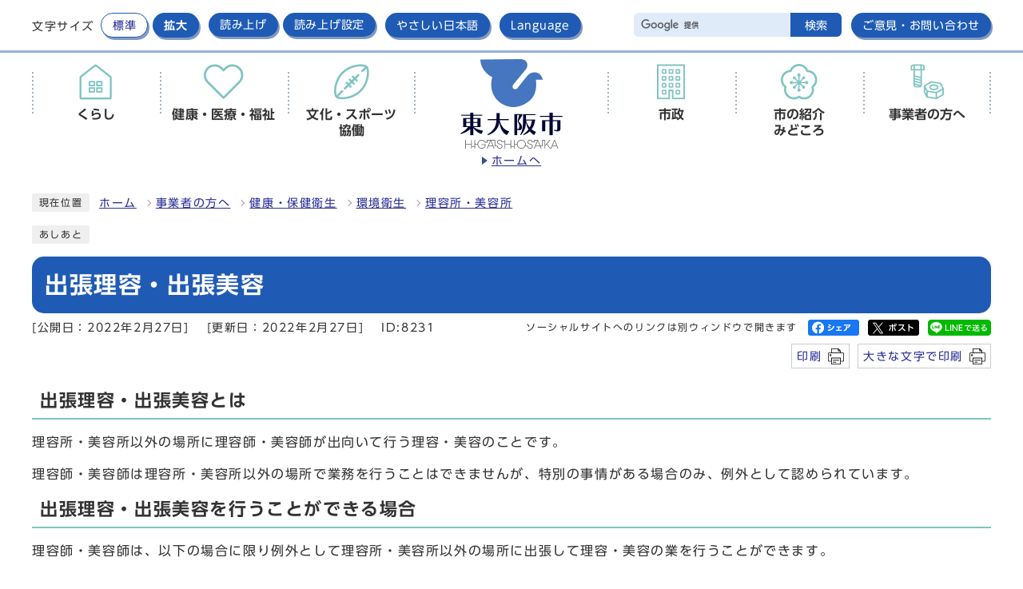

--- FILE ---
content_type: text/html
request_url: https://www.city.higashiosaka.lg.jp/0000008231.html
body_size: 25550
content:
<!DOCTYPE html><html lang="ja"><head><meta charset="UTF-8"><meta name="viewport" content="width=device-width, initial-scale=1.0" /><meta http-equiv="X-UA-Compatible" content="IE=edge"><meta property="og:title" content="出張理容・出張美容 | 東大阪市"><meta property="og:type" content="website"><meta property="og:image" content="https://www.city.higashiosaka.lg.jp/design_img/og_image.png"><meta property="og:url" content="https://www.city.higashiosaka.lg.jp/0000008231.html"><meta property="og:site_name" content="東大阪市"><title>出張理容・出張美容 | 東大阪市</title><!-- Google Tag Manager -->
<script>(function(w,d,s,l,i){w[l]=w[l]||[];w[l].push({'gtm.start':
new Date().getTime(),event:'gtm.js'});var f=d.getElementsByTagName(s)[0],
j=d.createElement(s),dl=l!='dataLayer'?'&l='+l:'';j.async=true;j.src=
'https://www.googletagmanager.com/gtm.js?id='+i+dl;f.parentNode.insertBefore(j,f);
})(window,document,'script','dataLayer','GTM-M62VVTR');</script>
<!-- End Google Tag Manager -->

<!-- Global site tag (gtag.js) - Google Analytics -->
<script async src="https://www.googletagmanager.com/gtag/js?id=UA-74695009-1"></script>
<script>
  window.dataLayer = window.dataLayer || [];
  function gtag(){dataLayer.push(arguments);}
  gtag('js', new Date());

  gtag('config', 'UA-74695009-1');
  gtag('config', 'GA_MEASUREMENT_ID', {
    'link_attribution': true
  });
</script>

<script src="./js/jquery-3.6.0.min.js"></script>  <link rel="stylesheet" type="text/css" href="./css/style.css?20260113" media="screen,print"><link rel="stylesheet" type="text/css" href="./css/molecule_view.css" media="screen,print"><link rel="stylesheet" type="text/css" href="./css/print.css" media="print"><link rel="stylesheet" type="text/css" href="./css/print_dummy.css" media="print" id="printcss"><link rel="icon" href="./design_img/favicon.ico"><link rel="apple-touch-icon" sizes="180x180" href="./css/img/apple-touch-icon.png"><script src="//typesquare.com/3/tsst/script/ja/typesquare.js?605d31d533504ec59b705699ac1e02d5"></script><script src="https://tsutaeru.cloud/assets/snippet/js/tsutaeru.js?api_key=b08d76c7-f556-4bb5-b560-fac0efa3dc9b"></script>
</head><body id="body" class="inbody inkiji" onload="getCookie();"><!-- Google Tag Manager (noscript) -->
<noscript><iframe src="https://www.googletagmanager.com/ns.html?id=GTM-M62VVTR"
height="0" width="0" style="display:none;visibility:hidden" title="Google Tag Manager"></iframe></noscript>
<!-- End Google Tag Manager (noscript) -->
<a id="pagetop" class="anchor" tabindex="-1"><img src="./images/clearspacer.gif" alt="ページの先頭です" width="1" height="1"></a><div class="all"><div class="design"><!-- ▼▼▼▼▼ヘッダ▼▼▼▼▼ --><header class="main_header"><p class="skip"><a href="#HONBUN">共通メニューなどをスキップして本文へ</a></p><div class="head"><p class="h1_sp"><img src="/css/img/head_logo_sp.png" alt="東大阪市"></p><div class="h_top_wrap"><div class="h_top"><ul class="h_toplist01"><li><div class="font_size"><p class="font_tit">文字サイズ</p><ul class="font_list"><li><a href="javascript:textSizeReset();">標準</a></li><li><a href="javascript:textSizeUp();"><strong>拡大</strong></a></li></ul></div></li><li class="read_btn"><!--音声読み上げ--><script>_tsutaeru.speech.button()</script></li><li><a href="https://tsutaeru.cloud/easy.php?uri=https://www.city.higashiosaka.lg.jp/kosodate/0000008231.html" rel="nofollow">やさしい日本語</a></li><li><a href="/site_policy/0000000035.html" xml:lang="en" lang="en">Language</a></li></ul><ul class="h_toplist02"><li><!-- ▼▼検索ボックス▼▼ --><div class="src_box"><form action="//www.google.com/cse" id="cse-search-box" name="cse-search-box"><input type="hidden" name="cx" value="001539289924499723672:puqkl4zdwe4"><input type="hidden" name="ie" value="UTF-8"><input type="text" name="q" class="q" title="検索キーワード"><button class="input_line" id="search_button" type="submit"><span>検索</span></button></form><script src="//www.google.com/cse/brand?form=cse-search-box&amp;lang=ja"></script></div><!-- ▲▲検索ボックス▲▲ --></li><li><a href="/site_policy/0000000036.html">ご意見・お問い合わせ</a></li></ul></div></div><noscript><p class="noscript"><strong>文字サイズ変更機能を利用するにはJavaScript（アクティブスクリプト）を有効にしてください。JavaScript（アクティブスクリプト） を無効のまま文字サイズを変更する場合には，ご利用のブラウザの表示メニューから文字サイズを変更してください。文字サイズ変更以外にも，操作性向上の目的でJavaScript（アクティブスクリプト）を用いた機能を提供しています。可能であればJavaScript（アクティブスクリプト）を有効にしてください。</strong></p></noscript></div><!-- ▼▼グローバルメニュー▼▼ --><nav class="g_navi"><p class="h1"><a href="/"><img src="/design_img/head_id.png" alt="東大阪市"><span>ホームへ</span></a></p><ul class="g_navi_in"><li><p><a href="/category/14-0-0-0-0-0-0-0-0-0.html"><span class="icon"><img src="/css/img/gnav_01.png" alt=""></span><span class="text"><strong>くらし</strong></span></a></p><div class="g_navi_in_sub"><div><ul><li><a href="/category/14-2-0-0-0-0-0-0-0-0.html">届出・証明(住民票・戸籍・パスポートなど)</a></li><li><a href="/category/14-4-0-0-0-0-0-0-0-0.html">ごみ・環境</a></li><li><a href="/category/14-5-0-0-0-0-0-0-0-0.html">税金</a></li><li><a href="/category/14-6-0-0-0-0-0-0-0-0.html">防犯・交通安全・市民共済</a></li><li><a href="/category/14-7-0-0-0-0-0-0-0-0.html">相談・消費生活</a></li><li><a href="/category/14-26-0-0-0-0-0-0-0-0.html">くらし応援</a></li><li><a href="/category/14-15-0-0-0-0-0-0-0-0.html">災害・防災</a></li><li><a href="/category/14-16-0-0-0-0-0-0-0-0.html">消防・救急</a></li><li><a href="/category/14-17-0-0-0-0-0-0-0-0.html">生活衛生</a></li><li><a href="/category/14-19-0-0-0-0-0-0-0-0.html">農業・農地</a></li><li><a href="/category/14-9-0-0-0-0-0-0-0-0.html">ペット・動物</a></li><li><a href="/category/14-20-0-0-0-0-0-0-0-0.html">まちづくり</a></li><li><a href="/category/14-22-0-0-0-0-0-0-0-0.html">死亡</a></li><li><a href="/category/14-23-0-0-0-0-0-0-0-0.html">住まい・引っ越し</a></li><li><a href="/category/14-10-0-0-0-0-0-0-0-0.html">申請書ダウンロード(くらし)</a></li><li><a href="https://www.city.higashiosaka.lg.jp/category/20-21-1-0-0-0-0-0-0-0.html">人権</a></li></ul></div></div></li><li><p><a href="/category/16-0-0-0-0-0-0-0-0-0.html"><span class="icon"><img src="/css/img/gnav_02.png" alt=""></span><span class="text"><strong>健康・医療・福祉</strong></span></a></p><div class="g_navi_in_sub"><div><ul><li><a href="/category/16-1-0-0-0-0-0-0-0-0.html">健康・医療・年金</a></li><li><a href="/category/16-10-0-0-0-0-0-0-0-0.html">生活保護・生活支援</a></li><li><a href="/category/16-7-0-0-0-0-0-0-0-0.html">介護・高齢</a></li><li><a href="/category/16-9-0-0-0-0-0-0-0-0.html">障害</a></li><li><a href="/category/16-11-0-0-0-0-0-0-0-0.html">地域福祉</a></li></ul></div></div></li><li><p><a href="/category/18-0-0-0-0-0-0-0-0-0.html"><span class="icon"><img src="/css/img/gnav_03.png" alt=""></span><span class="text"><strong>文化・スポーツ<br>協働</strong></span></a></p><div class="g_navi_in_sub"><div><ul><li><a href="/category/18-8-0-0-0-0-0-0-0-0.html">文化・スポーツ・生涯学習</a></li><li><a href="/category/18-9-0-0-0-0-0-0-0-0.html">地域の活動・NPO法人</a></li></ul></div></div></li><li><p><a href="/category/20-0-0-0-0-0-0-0-0-0.html"><span class="icon"><img src="/css/img/gnav_04.png" alt=""></span><span class="text"><strong>市政</strong></span></a></p><div class="g_navi_in_sub"><div><ul><li><a href="/category/20-1-0-0-0-0-0-0-0-0.html">計画・施策・取組</a></li><li><a href="/category/20-2-0-0-0-0-0-0-0-0.html">市の財政・市有財産</a></li><li><a href="/category/20-6-0-0-0-0-0-0-0-0.html">情報公開・個人情報保護</a></li><li><a href="/category/20-19-0-0-0-0-0-0-0-0.html">特定個人情報保護評価書</a></li><li><a href="/category/20-22-0-0-0-0-0-0-0-0.html">選挙</a></li><li><a href="/category/20-21-0-0-0-0-0-0-0-0.html">人権・男女共同参画</a></li><li><a href="/category/20-8-0-0-0-0-0-0-0-0.html">委員会・監査</a></li><li><a href="/category/20-10-0-0-0-0-0-0-0-0.html">ふるさと納税</a></li><li><a href="/category/20-15-0-0-0-0-0-0-0-0.html">大学との連携</a></li><li><a href="/category/20-11-0-0-0-0-0-0-0-0.html">広報</a></li><li><a href="/category/20-18-0-0-0-0-0-0-0-0.html">広聴(パブリックコメントなど)</a></li><li><a href="/category/20-12-0-0-0-0-0-0-0-0.html">採用情報</a></li><li><a href="/category/20-13-0-0-0-0-0-0-0-0.html">組織・人事・給与</a></li><li><a href="/category/20-14-0-0-0-0-0-0-0-0.html">法令・条例・規則</a></li><li><a href="/category/20-16-0-0-0-0-0-0-0-0.html">市長の部屋</a></li><li><a href="/category/20-20-0-0-0-0-0-0-0-0.html">市制50周年</a></li></ul></div></div></li><li><p><a href="/category/21-0-0-0-0-0-0-0-0-0.html"><span class="icon"><img src="/css/img/gnav_05.png" alt=""></span><span class="text"><strong>市の紹介<br>みどころ</strong></span></a></p><div class="g_navi_in_sub"><div><ul><li><a href="/category/21-12-0-0-0-0-0-0-0-0.html">市の紹介</a></li><li><a href="/category/21-13-0-0-0-0-0-0-0-0.html">モノづくりのまち</a></li><li><a href="/category/21-14-0-0-0-0-0-0-0-0.html">ラグビーのまち</a></li><li><a href="/category/21-15-0-0-0-0-0-0-0-0.html">歴史</a></li><li><a href="/category/21-16-0-0-0-0-0-0-0-0.html">観る・遊ぶ・食べる</a></li><li><a href="/category/21-17-0-0-0-0-0-0-0-0.html">歩く</a></li><li><a href="/category/21-18-0-0-0-0-0-0-0-0.html">映画・ドラマ</a></li></ul></div></div></li><li><p><a href="/category/19-0-0-0-0-0-0-0-0-0.html"><span class="icon"><img src="/css/img/gnav_06.png" alt=""></span><span class="text"><strong>事業者の方へ</strong></span></a></p><div class="g_navi_in_sub"><div><ul><li><a href="/category/19-1-0-0-0-0-0-0-0-0.html">産業振興・企業支援</a></li><li><a href="/category/19-2-0-0-0-0-0-0-0-0.html">融資・補助制度</a></li><li><a href="/category/19-3-0-0-0-0-0-0-0-0.html">入札・契約・PFI・サウンディング型市場調査</a></li><li><a href="/category/19-16-0-0-0-0-0-0-0-0.html">プロポーザル</a></li><li><a href="/category/19-4-0-0-0-0-0-0-0-0.html">福祉・介護保険</a></li><li><a href="/category/19-5-0-0-0-0-0-0-0-0.html">健康・保健衛生</a></li><li><a href="/category/19-6-0-0-0-0-0-0-0-0.html">環境対策・廃棄物</a></li><li><a href="/category/19-7-0-0-0-0-0-0-0-0.html">開発・都市計画</a></li><li><a href="https://www.city.higashiosaka.lg.jp/category/20-1-22-0-0-0-0-0-0-0.html">観光振興</a></li><li><a href="/category/19-8-0-0-0-0-0-0-0-0.html">申請書ダウンロード(事業者向け)</a></li><li><a href="/category/19-9-0-0-0-0-0-0-0-0.html">有料広告・ネーミングライツ募集</a></li><li><a href="/category/19-12-0-0-0-0-0-0-0-0.html">講座・セミナー</a></li><li><a href="/category/19-13-0-0-0-0-0-0-0-0.html">人権研修</a></li><li><a href="https://www.city.higashiosaka.lg.jp/koumin/index.html">東大阪市公民連携デスク</a></li></ul></div></div></li></ul></nav><!-- ▲▲グローバルメニュー▲▲ --><p id="menu_button"><a class="simple-menu" href="#sidr"><span class="icon_ham"></span><strong class="menu_text">メニュー</strong></a></p><div id="sidr" style="display:none;"><p class="close"><a class="simple-menu" href="#sidr">閉じる</a></p><div class="side_sitenavi"><ul class="sidr_navi"><li><a href="/"><strong>ホーム</strong></a></li><li><a href="/category/14-0-0-0-0-0-0-0-0-0.html"><strong>くらし</strong></a></li><li><a href="/category/16-0-0-0-0-0-0-0-0-0.html"><strong>健康・医療・福祉</strong></a></li><li><a href="/category/18-0-0-0-0-0-0-0-0-0.html"><strong>文化・スポーツ・協働</strong></a></li><li><a href="/category/20-0-0-0-0-0-0-0-0-0.html"><strong>市政</strong></a></li><li><a href="/category/21-0-0-0-0-0-0-0-0-0.html"><strong>市の紹介・みどころ</strong></a></li><li><a href="/category/19-0-0-0-0-0-0-0-0-0.html"><strong>事業者の方へ</strong></a></li></ul><ul class="sidr_navi_sub"><li><a href="/site_policy/0000000036.html">ご意見・お問い合わせ</a></li></ul></div><div class="side_shien"><script>_tsutaeru.speech.button()</script><ul class="sidr_navi03"><li><a href="https://tsutaeru.cloud/easy.php?uri=https://www.city.higashiosaka.lg.jp/kosodate/0000008231.html" rel="nofollow">やさしい日本語</a></li><li><a href="/site_policy/0000000035.html" xml:lang="en" lang="en">Language</a></li></ul></div><!-- ▼▼検索ボックス▼▼ --><div class="src_box"><form action="//www.google.com/cse" id="cse-search-box-sp" name="cse-search-box-sp"><input type="hidden" name="cx" value="001539289924499723672:puqkl4zdwe4"><input type="hidden" name="ie" value="UTF-8"><input type="text" name="q" class="q" title="検索キーワード"><button class="input_line" id="search_button_sp" name="search_button" type="submit">検索</button></form><script src="//www.google.com/cse/brand?form=cse-search-box-sp&amp;lang=ja"></script></div><!-- ▲▲検索ボックス▲▲ --><p class="close"><a class="simple-menu" href="#sidr">閉じる</a></p></div></header><a id="HONBUN" class="anchor" tabindex="-1"><img src="/images/clearspacer.gif" alt="" width="1" height="1"></a><!-- ▲▲▲▲▲ヘッダ▲▲▲▲▲ --><img src="/module/get_trend.cgi?8231" alt="" width="1" height="1" style="display:none"><!-- tsutaeru.website polly -->
<div class="pankuzu"><div class="pankuzu_lower"><p class="pankuzu_tit">現在位置</p><ul>              <li><a href="https://www.city.higashiosaka.lg.jp/">ホーム</a></li><li><a href="https://www.city.higashiosaka.lg.jp/category/19-0-0-0-0-0-0-0-0-0.html"  >事業者の方へ</a></li><li><a href="https://www.city.higashiosaka.lg.jp/category/19-5-0-0-0-0-0-0-0-0.html"  >健康・保健衛生</a></li><li><a href="https://www.city.higashiosaka.lg.jp/category/19-5-2-0-0-0-0-0-0-0.html"  >環境衛生</a></li><li><a href="https://www.city.higashiosaka.lg.jp/category/19-5-2-1-0-0-0-0-0-0.html"  >理容所・美容所</a></li></ul></div></div><div class="footstep"><div class="footstep_lower"><p class="footstep_tit">あしあと</p><ul id="pankuzu2"></ul></div></div></div><!-- ▼▼▼▼▼メイン▼▼▼▼▼ --><div class="design"><div id="main_outline"><div class="main_naka_h1"><h1 >出張理容・出張美容</h1></div><div class="main_naka"><div class="syosai"><ul class="syosai_hiduke"><li>[公開日：2022年2月27日]</li><li>[更新日：2022年2月27日]</li><li class="syosai_id">ID:8231</li></ul><div class="sns_box"><p class="sns_btn"><span class="small">ソーシャルサイトへのリンクは別ウィンドウで開きます</span></p><ul><li id="snsfb" class="sns_btn"></li><li id="snstw" class="sns_btn"></li><li id="snsln" class="sns_btn"></li></ul></div></div><div class="print_btn"><span class="print_nomal"><a href="javascript:void(0);" onclick="print(); return false;">印刷</a></span><span class="print_large"><a href="javascript:void(0);" onclick="printData(); return false;">大きな文字で印刷</a></span></div></div>
<div class="waku"><div class="waku_top">          <div id="mol_contents" class="mol_contents">
<h2>出張理容・出張美容とは</h2>
<div class="mol_textblock"><p>理容所・美容所以外の場所に理容師・美容師が出向いて行う理容・美容のことです。</p><p>理容師・美容師は理容所・美容所以外の場所で業務を行うことはできませんが、特別の事情がある場合のみ、例外として認められています。</p></div>
<h2>出張理容・出張美容を行うことができる場合</h2>
<div class="mol_textblock"><p>理容師・美容師は、以下の場合に限り例外として理容所・美容所以外の場所に出張して理容・美容の業を行うことができます。</p><ol><li>疾病その他の理由により、理容所・美容所に来ることができない者に対して理容・美容を行う場合</li><li>婚礼その他の儀式に参加する者に対してその儀式の直前に理容・美容を行う場合</li><li>都道府県または保健所設置市が条例で定める場合<br />社会福祉法第2条第2項第2号から第4号までに掲げる事業を行う施設(下記施設)、その他これに類する施設に入所している者に対して理容・美容を行う場合(東大阪市条例)</li></ol></div>
<div class="mol_textblock"><ul><li>児童福祉法に規定する乳児院、母子生活支援施設、児童養護施設、障害児入所施設、情緒障害児短期治療施設または児童自立支援施設<br /></li><li>老人福祉法に規定する養護老人ホーム、特別養護老人ホームまたは軽費老人ホーム<br /></li><li>障害者の日常生活及び社会生活を総合的に支援するための法律に規定する障害者支援施設　</li></ul></div>
<div class="mol_textblock"><p>　上記1に該当する者の対象について、厚生労働省より通知がありましたので、お知らせします。くわしくは次のとおりです。</p></div>
<div class="mol_attachfileblock"><ul><li><a href="./cmsfiles/contents/0000008/8231/shucchou.pdf"><img src="images/pdf.gif" alt="pdf" class="icon" width="22" height="24" />理容師法施行令第4条第1号及び美容師法施行令第4条第1号に基づく出張理容・出張美容の対象について  (サイズ：3.88MB)</a></li></ul><dl class="mol_attachfileblock_adobe"><dt><a href="http://www.adobe.com/jp/products/acrobat/readstep2.html"><img src="images/get_adobe_reader.png" alt="Adobe Reader の入手" /></a></dt><dd>PDFファイルの閲覧には Adobe Reader が必要です。同ソフトがインストールされていない場合には、<a href="http://www.adobe.com/jp/products/acrobat/readstep2.html">Adobe 社のサイトから Adobe Reader をダウンロード（無償）してください。</a></dd></dl></div>
<div class="mol_textblock"><p>※東大阪市以外で出張理容・美容を行う場合は、事前に管轄する保健所へお問合せください。</p><p> </p></div>
<h2>出張理容・出張美容を行う場合の衛生措置</h2>
<div class="mol_textblock"><p>出張理容・美容を行う際は消毒薬等を携行し、衛生上支障がないよう十分に注意しましょう。</p><p>【携行品】</p><ul><li>器具や布片等を衛生的かつ安全に収納できる容器</li><li>外傷に対する救急薬品等</li><li>消毒器具及び消毒薬</li></ul><p>衛生措置については、「出張理容・出張美容に関する衛生管理要領」を参考に衛生管理を行ってください。</p><p><a href="http://www.mhlw.go.jp/bunya/kenkou/seikatsu-eisei20/pdf/01.pdf">出張理容・出張美容に関する衛生管理要領(外部サイトへ移動します)</a></p></div>
</div></div></div><div class="design"><div class="main_naka"><!-- ▼▼▼▼▼アンケート領域▼▼▼▼▼ --><div class="kiji_aside syosai_qa"><aside class="syosai_qa2"><form class="form" name="mdb" action="https://www.city.higashiosaka.lg.jp/evaluation/evaluation.cgi" method="post"><h2>ご意見をお聞かせください</h2><div class="kiji_aside_lower"><div><ul><li><fieldset><legend>このページは役に立ちましたか？</legend><p><span><input type="radio" name="ans1" id="ans12" value="2" /><label for="ans12">役に立った</label><input type="hidden" name="ans1_2_text" value="役に立った" /></span>
<span><input type="radio" name="ans1" id="ans10" value="0" checked="checked" /><label for="ans10">どちらともいえない</label><input type="hidden" name="ans1_0_text" value="どちらともいえない" /></span>
<span><input type="radio" name="ans1" id="ans1-2" value="-2" /><label for="ans1-2">役に立たなかった</label><input type="hidden" name="ans1_-2_text" value="役に立たなかった" /></span>
</p></fieldset></li><li><fieldset><legend>このページは見つけやすかったですか？</legend><p><span><input type="radio" name="ans2" id="ans22" value="2" /><label for="ans22">見つけやすかった</label><input type="hidden" name="ans2_2_text" value="見つけやすかった" /></span>
<span><input type="radio" name="ans2" id="ans20" value="0" checked="checked" /><label for="ans20">どちらともいえない</label><input type="hidden" name="ans2_0_text" value="どちらともいえない" /></span>
<span><input type="radio" name="ans2" id="ans2-2" value="-2" /><label for="ans2-2">見つけにくかった </label><input type="hidden" name="ans2_-2_text" value="見つけにくかった " /></span>
</p></fieldset></li></ul></div><p><label for="opinion">このページに関してのご意見がありましたらご記入ください。</label></p><p>（注意）お答えが必要なお問い合わせは、直接担当部署へお願いします（こちらではお受けできません）。</p><textarea name="ans3" id="opinion" rows="3" cols="100"></textarea><div class="qa_button"><input type="hidden" name="mode" value="check"><input type="hidden" name="con" value="8231"><button type="submit">確認</button></div></div></form></aside></div><!-- ▲▲▲▲▲アンケート領域▲▲▲▲▲ --><aside class="kiji_aside kanrencon"><h2>このページと同じ分類のページ</h2><div class="kiji_aside_lower"><ul><li><a href="https://www.city.higashiosaka.lg.jp/0000008067.html" >理容所・美容所に関する届出について</a></li><li><a href="https://www.city.higashiosaka.lg.jp/0000008227.html" >理容師・美容師免許、管理理容師・管理美容師講習会等</a></li><li><a href="https://www.city.higashiosaka.lg.jp/0000008231.html" >出張理容・出張美容</a></li><li><a href="https://www.city.higashiosaka.lg.jp/0000000388.html" >まつ毛エクステンションについて</a></li></ul></div></aside><section class="kiji_aside syosai_sonota"><h2>お問い合わせ</h2>    <div class="kiji_aside_lower"><p>東大阪市健康部保健所 環境薬務課</p><p>電話: 072(960)3804</p><p>ファクス: 072(960)3807</p><p class="for_txt">電話番号のかけ間違いにご注意ください！</p><p class="for_img"><a href="https://www.city.higashiosaka.lg.jp/module/shareform.php?so_cd=12-3-0-0-0">お問い合わせフォーム</a></p>    </div></section><hr><aside class="route_box"><h2>出張理容・出張美容への別ルート</h2><ul class="route"><li><a href="https://www.city.higashiosaka.lg.jp/">ホーム</a></li><li><a href="https://www.city.higashiosaka.lg.jp/category/14-0-0-0-0-0-0-0-0-0.html" >くらし</a></li><li><a href="https://www.city.higashiosaka.lg.jp/category/14-17-0-0-0-0-0-0-0-0.html" >生活衛生</a></li><li><a href="https://www.city.higashiosaka.lg.jp/category/14-17-4-0-0-0-0-0-0-0.html" >環境衛生</a></li><li><a href="https://www.city.higashiosaka.lg.jp/category/14-17-4-9-0-0-0-0-0-0.html" >理容所・美容所</a></li></ul></aside></div></div></div></div><!-- ▲▲▲▲▲メイン▲▲▲▲▲ --><!-- /tsutaeru.website polly --><!-- ▼▼▼▼▼フッタ▼▼▼▼▼ --><footer class="main_footer"><div class="foot_modori"><p class="modoriin"><a href="#pagetop">ページ<br>トップへ</a></p></div><div class="foot_wrap"><div class="foot"><div class="foot_in"><div class="foot_id"><p class="logo"><strong>東大阪市役所</strong></p><p class="address"><span>〒577-8521</span><span>東大阪市荒本北一丁目1番1号</span></p><p class="address">(法人番号：8000020272272)</p><p class="address">電話：<a href="tel:06-4309-3000">06-4309-3000</a><span>(代表)</span></p><p class="address"><span>月曜日から金曜日までの9時から17時30分まで</span><span>(祝休日、12月29日から1月3日までを除く)</span></p></div><ul class="foot_link"><li><a href="https://www.city.higashiosaka.lg.jp/sitemap.html">サイトマップ</a></li><li><a href="https://www.city.higashiosaka.lg.jp/site_policy/0000000033.html">市役所本庁舎へのアクセス</a></li><li><a href="https://www.city.higashiosaka.lg.jp/site_policy/0000000025.html">個人情報の取り扱い</a></li><li><a href="https://www.city.higashiosaka.lg.jp/site_policy/0000000006.html">市ウェブサイト</a></li><li><a href="https://www.city.higashiosaka.lg.jp/site_policy/0000000040.html">緊急時の連絡先</a></li><li><a href="https://www.city.higashiosaka.lg.jp/0000042957.html"><img src="https://www.city.higashiosaka.lg.jp/cmsfiles/menu_img/menu-48.png" alt="手話リンク" border="0"></a></li></ul></div></div><p class="foot_copy" lang="en" xml:lang="en">Copyright © Higashiosaka City. All Rights Reserved. </p></div></footer><!-- ▲▲▲▲▲フッタ▲▲▲▲▲ -->
</div><script>var linkTitle = "出張理容・出張美容";</script><script src="js/jquery.sidr.js"></script><script src="js/toolbox.js"></script><script src="js/common.js"></script><script src="js/color.js"></script><script src="css/img/twitter.js"></script><script src="css/img/facebook.js"></script><script src="css/img/line.js"></script></body></html>


--- FILE ---
content_type: text/css
request_url: https://www.city.higashiosaka.lg.jp/css/style.css?20260113
body_size: 169817
content:
@charset "UTF-8";
/******************** CSS RESET ********************/
*, *::before, *::after {
	box-sizing: border-box;
}
html, body, div, span, applet, object, iframe, h1, h2, h3, h4, h5, h6, p, blockquote, pre, a, abbr, acronym, address, big, cite, code, del, dfn, em, img, ins, kbd, q, s, samp, small, strike, strong, sub, sup, tt, var, b, u, i, center, dl, dt, dd, ol, ul, li, fieldset, form, label, legend, table, caption, tbody, tfoot, thead, tr, th, td, article, aside, canvas, details, embed, figure, figcaption, footer, header, hgroup, menu, nav, output, ruby, section, summary, time, mark, audio, video {
	margin: 0;
	padding: 0;
	border: 0;
	font-size: 100%;
	vertical-align: baseline;
	background: transparent;
}
article, aside, details, figcaption, figure, footer, header, hgroup, menu, nav, section {
	display: block;
}
body {
	line-height: 1;
}
ol, ul {
	list-style: none;
}
img {
	max-width: 100%;
	vertical-align: bottom;
}
hr {
	display: block;
	height: 1px;
	border: 0;
	border-top: 1px solid #ccc;
	margin: 1em 0;
	padding: 0;
}
blockquote, q {
	quotes: none;
}
blockquote:before, blockquote:after, q:before, q:after {
	content: '';
	content: none;
}
table {
	border-collapse: collapse;
	border-spacing: 0;
}
address {
	font-style: normal;
}
input:not([type="radio"]):not([type="checkbox"]), button, textarea {
	padding: 0;
	margin: 0;
	background: none;
	border: none;
	border-radius: 0;
	-webkit-appearance: none;
}
input[type="radio"]{
	margin-top: 0;
	padding-top: 0;
}
input,
label{
	vertical-align: middle;
}
legend{
	width: 100%;
}
/******************** 共通設定 ********************/
html{
	scroll-padding-top: 97px;
	overflow: auto;
}
body {
	font-family: "UD新ゴ R","UD Shin Go Regular",arial, "ヒラギノ角ゴ Pro W3", "Hiragino Kaku Gothic Pro", "Meiryo UI", "メイリオ", Meiryo, "ＭＳ Ｐゴシック", "MS PGothic", sans-serif;
	line-height: 1.5;
	letter-spacing: 0.1em;
	color: #333;
	font-size: 100%;
	-webkit-text-size-adjust: 100%;
	-webkit-overflow-scrolling: touch;
}
	@media (min-width: 769px) {
		body{
			position: static !important;
			width: 100% !important;
		}
	}
@media (max-width: 768px){
	html{
		scroll-padding-top: 0;
		overflow: auto;
	}
}
/**** テキスト ****/
p, li {
	margin-top: 12px;
}
.small {
	font-size: 85%;
}
strong{
	color: #900;
}
/**** リンク ****/
a:link {
	text-decoration: underline;
	color: #2b3095;
}
a:visited {
	text-decoration: underline;
	color: #791e78;
}
a:hover {
	text-decoration: none;
	color: #9f0000;
}
a:active {
	text-decoration: none;
	color: #9f0000;
}
.link_white:link {
	text-decoration: underline;
	color: #fff;
}
.link_white:visited {
	text-decoration: underline;
	color: #eee;
}
.link_white:hover {
	text-decoration: underline;
	color: #ffff00;
}
.link_white:active {
	text-decoration: underline;
	color: #ffff00;
}
a:link > strong{
	color: #2b3095;
}
a:visited > strong {
	text-decoration: underline;
	color: #791e78;
}
a:hover > strong {
	text-decoration: none;
	color: #9f0000;
}
a:active > strong {
	text-decoration: none;
	color: #9f0000;
}

/**** 別ウィンドウで開く ****/
.window {
	display: inline-block;
	font-size: 62.5%;
	font-weight: normal;
	background: #A4DE91;
	color: #333;
	border-radius: 10px;
	padding: 1px 5px;
	margin: 0 4px;
	border: 1px solid #88c9ea;
	vertical-align: text-bottom;
	word-wrap: break-word;
}
.main h2 .window{
	padding: 1px 5px;
	font-size: 32%;
	line-height: 1.5;
	background: #A4DE91;
}
.main_naka h2 .window{
	font-size: 49%;
}
/**** 本文へ_スキップ用リンク ****/
.skip {
	position: relative;
	text-align: center;
	width: 100%;
	margin: 0;
}
.skip a {
	background-color: #fff;
	width: 1px;
	font-size: 0.1%;
	line-height: 0.1;
	position: absolute;
	top: auto;
	left: -3000px;
	z-index: 9999;
	padding: 4px 0;
}
.skip a:active, .skip a:focus {
	display: block;
	width: 100%;
	margin: 0 auto;
	font-size: 100%;
	left: 0;
	right: 0;
	top: 0;
	line-height: 1.5;
}

/**** フォーム ****/
#body input, header button, #main_outline button, footer button, #body textarea {
	background: #fff;
	border: 1px solid #999;
	font-size: 85%;
}
/* text,textarea */
#body input[type="text"], #body input[type="file"], #body textarea ,#body input[type="password"] {
	font-family: "UD新ゴ R","UD Shin Go Regular",arial, "ヒラギノ角ゴ Pro W3", "Hiragino Kaku Gothic Pro", "Meiryo UI", "メイリオ", Meiryo, "ＭＳ Ｐゴシック", "MS PGothic", sans-serif;
	background: #fff;
	border: 1px solid #999;
	padding: 8px 6px;
}
/* select */
#body select[size], #body select[multiple], #body select[size][multiple] {
	padding: 6px;
}
/* submit,reset,button */
#body input[type="submit"], #body input[type="reset"],header button[type="button"],#main_outline button[type="button"],footer button[type="button"], header button, #main_outline button, footer button, #body #shelter_search, #body #reset, #body .print input[type="button"]{
	font-family: "UD新ゴ R","UD Shin Go Regular",arial, "ヒラギノ角ゴ Pro W3", "Hiragino Kaku Gothic Pro", "Meiryo UI", "メイリオ", Meiryo, "ＭＳ Ｐゴシック", "MS PGothic", sans-serif;
	background: #555;
	border-radius: 4px;
	cursor: pointer;
	color: #fff;
	display: inline-block;
	text-align: center;
	padding: 6px 16px;
}
#body input[type="submit"]:hover, #body input[type="reset"]:hover,header button[type="button"]:hover,#main_outline button[type="button"]:hover,footer button[type="button"]:hover, header button:hover, #main_outline button:hover, footer button:hover {
	background: #666;
}
/**** 見出し等のフォント ****/
h1,h2,h3,h4,h5,h6,strong,th,em,b{
	font-family: "UD新ゴ DB","UD Shin Go DemiBold";
}
/**** その他 ****/
.anchor, .notit {
	display: block;
	height: 1px;
	margin-top: -1px;
}
.date {
	min-width: 160px;
	display: inline-block;
}
@media only screen and (max-width: 768px) {
	.date {
		width: 100%;
	}
}
.noscript {
	font-size: 85%;
	color: #a90000;
}
.none {
	display: none;
}
/******************** レイアウトCSS ********************/
.design{
	clear: both;
}
.zone01_in > *,
.zone02_in > *,
.zone03_in > *,
.zone04_in > *{
	margin: 80px auto 0;
	padding: 0 12px;
	width: 100%;
	max-width: 1224px;
}
.zone01_in > *{
	margin-top: 40px;
}
.zone01_in > *:first-child{
	margin-top: 20px;
}
@media only screen and (max-width: 768px) {
	.zone01_in > *{
		margin-top: 30px;
	}
	.zone01_in > *:first-child{
		margin-top: 20px;
	}
	.zone01_in > *.vis_main:first-child{
		margin-top: 0;
	}

	.zone02_in > *,
	.zone03_in > *,
	.zone04_in > *{
		margin-top: 40px;
	}
}

/********************** ヘッダー **********************/
.main_header {
	background: #fff;
	width: 100%;
}
	@media only screen and (max-width: 768px) {
		.main_header{
			overflow: hidden;
			position: relative;
		}
	}
/**** ヘッダー上段リンク ****/
.head {
	border-bottom: 3px solid #95B2DD;
	font-size: 90%;
}
.h_top{
	max-width: 1224px;
	width: 100%;
	margin: 0 auto;
	padding: 4px 12px 16px;
	display: flex;
	flex-wrap: wrap;
	align-items: flex-start;
	justify-content: space-between;
}
.h_top a{
	padding: 5px 14px 3px;
	min-height: 31px;
	color: #fff;
	text-decoration: none;
	letter-spacing: 0.05em;
	background-color: #1F5BB4;
	border-radius: 15px;
	display: block;
	box-shadow: 2px 3px 0 0 rgba(45,87,149,0.6);
}
.h_top a:hover{
	background-color: #2870d9;
}
.h_top .h_toplist01,
.h_top .h_toplist02{
	display: flex;
	align-items: flex-start;
}
.h_top .h_toplist01 > li{
	margin: 12px 12px 0 0;
}
.h_top .h_toplist02 > li {
	margin: 12px 0 0;
}
	@media print, screen and (min-width: 769px) {
		.head .h1_sp{
			display: none;
		}
	}
	@media only screen and (max-width: 768px) {
		.head{
			padding: 14px 12px;
		}
		.head .h1_sp{
			margin: 0;
			width: 170px;
			display: block;
		}
		.h_top_wrap{
			display: none;
		}
	}
/* 色の反転 */
.bg_color{
	display: flex;
	align-items: center;
	margin-right:16px;
}
.bg_tit{
	padding: 0;
	margin: 0 6px 0 0;
}
.bg_list{
	display: flex;
	align-items: center;
}
.bg_list li{
	padding: 0;
	margin: 0 0 0 4px;
}
.bg_list li a{
	display: block;
	border: 1px solid #ccc;
	border-radius: 4px;
	background: #fff;
	text-decoration: none;
	padding: 0 4px;
}
.bg_list li:first-child a{
	background: #000;
}
.bg_list li:first-child a > strong {
	color: #fff;
}

/* フォントサイズ */
.font_size,
.font_list{
	display: flex;
	align-items: center;
}
.font_tit{
	margin: 1px 2px 0 0;
	word-break: keep-all;
}
.font_list li{
	margin: 0 0 0 6px;
}
.font_list li:first-child a{
	padding: 4px 14px 2px;
	color: #2B3095;
	background-color: #fff;
	border: 1px solid #1F5BB4;
}
.font_list li:first-child a:hover{
	background-color: #e9f2ff;
}
.font_list li a strong{
	color: #fff;
}
/*音声読み上げ*/
.read_btn .tsutaeru-speech{
	padding: 0;
}
.tsutaeru-speech > *:nth-child(n + 2){
	padding: 0;
}
.tsutaeru-speech .tsutaeru-speech-buttons{
	padding: 0;
	display: flex;
	align-items: center;
}
.tsutaeru-speech .tsutaeru-speech-buttons button{
	margin: 0 6px 0 0;
	padding: 4px 14px 4px;
	color: #fff!important;
	font-size: 100%;
	text-decoration: none;
	letter-spacing: 0.05em;
	background: #1F5BB4!important;
	border: 0;
	border-radius: 15px;
	display: block;
	box-shadow: 2px 3px 0 0 rgba(45,87,149,0.6);
}
.tsutaeru-speech .tsutaeru-speech-buttons button:last-child{
	margin-right: 0;
}
.tsutaeru-speech .tsutaeru-speech-buttons button:hover{
	background: #2870d9!important;
}
.tsutaeru-speech .tsutaeru-speech-audio-container{
	padding: 180px 0 0;
}

/**** ヘッダーメイン ****/
.head_in {
	max-width: 1224px;
	width: 100%;
	margin: 0 auto;
	padding: 0 12px;
	overflow: hidden;
}
.h_main {
	display: flex;
		align-items: center;
	padding: 12px 0;
	overflow: hidden;
}
.h_main .h1{
	margin: 0;
	width: 128px;
}
	@media only screen and (max-width: 768px) {
		.head_in{
			padding: 0;
			width: 100%;
		}
		.h_main{
			padding: 8px 0;
			border-top: 3px solid #007bbb;
			border-bottom: 1px solid #ccc;
			z-index: 1;
			position: relative;
		}
		.h_main .h1 {
			width: 240px;
		}
	}

/* 言語選択 */
.lang_btn{
	margin: 0;
}
.lang_btn a{
	background: #fff;
	display: inline-block;
	border: 1px solid #ccc;
	border-radius: 2px;
	text-decoration: none;
	padding: 4px 10px;
	letter-spacing: 0;
	transition: all 0.2s;
}
.lang_btn a:hover{
	background: #efefef;
	transition: all 0.2s;
}
.lang_list{
	background: rgba(255,255,255);
	border: 1px solid #ccc;
	border-top: 0;
	border-bottom: 0;
	position: absolute;
	top: 100%;
	left: 0;
	width: 100%;
	z-index: 100;
	display: none;
	border-radius: 0 0 4px 4px;
}
.lang_list li{
	border-bottom: 1px solid #ccc;
	padding: 0;
	margin: 0;
}
.h_top .h_toplist01 .lang_list li a{
	display: inline-block;
	padding: 2px;
	text-align: center;
	width: 100%;
	border: none;
}
.lang_list li:last-child{
	border-radius: 0 0 4px 4px;
}
/* 検索ボックス */
.h_top .src_box {
	width: 260px;
	margin: 0 12px 0 0;
}
.src_box .q {
	float: left;
	width: calc(100% - 64px) !important;
	margin: 0;
	height: 30px !important;
	padding: 0 6px!important;
	background-color: #E0EBFA!important;
	border: 0!important;
	border-radius: 6px 0 0 6px!important;
}
.h_top .src_box #search_button,
.src_box #search_button_sp{
	width: 64px;
	min-height: 30px;
	margin: 0;
	padding: 0;
	background: #1F5BB4;
	color: #fff;
	font-size: 100%;
	cursor: pointer;
	border: 0;
	border-radius: 0 6px 6px 0;
	white-space: normal;
}
.h_top .src_box #search_button:hover,
.src_box #search_button_sp:hover{
	background: #2870d9;
}
	@media only screen and (max-width: 768px) {
		.h_top .src_box{
			display: none;
		}
		.src_box .q{
			width: calc(100% - 54px) !important;
			height: 40px !important;
		}
		.src_box #search_button_sp{
			width: 54px;
			min-height: 40px;
			font-size: 80%;
		}
	}
/**** グローバルナビ ****/
.g_navi{
	margin-top: 8px;
	padding: 6px 0 0;
	width: 100%;
	min-height: 112px;
	position: relative;
}
.inbody .g_navi{
	margin-bottom: 40px;
}
.g_navi .h1{
	margin: 0;
	width: 240px;
	text-align: center;
	position: absolute;
	top: 0;
	left: 50%;
    transform: translateX(-50%);
	z-index: 2;
}
.g_navi .h1 img{
	width: 128px;
}
/*下層ページ用*/
.inbody .g_navi .h1 a{
	display: inline-flex;
	flex-direction: column;
	align-items: center;
}
.inbody .g_navi .h1 img{
	margin-bottom: 4px;
}
.inbody .g_navi .h1 span{
	padding-left: 12px;
	font-size: 90%;
	text-align: left;
	position: relative;
}
.inbody .g_navi .h1 span::before{
	content: '';
	position: absolute;
	top: 6px;
	left: 0;
	border: 5px solid transparent;
	border-left: 7px solid #2D538B;
}

.g_navi_in{
	margin: 0 auto;
	padding: 0 12px;
	max-width: 1224px;
	width: 100%;
	display: flex;
	position: relative;
}
.g_navi_in > li{
	margin: 0;
	flex-basis: 160px;
	max-width: 160px;
}
.g_navi_in > li:nth-child(3){
	margin-right: 240px;
	flex-basis: 160px;
	max-width: 160px;
}
.g_navi_in > li > p{
	margin: 0;
	width: 100%;
	height: 100%;
	display: flex;
	align-items: center;
	position: relative;
}
.g_navi_in > li > p::before{
	content: '';
	position: absolute;
	top: 10px;
	left: 0;
	width: 2px;
	height: 52px;
	background-image: url(img/gnav_line.png);
    background-position: center top;
    background-size: 2px auto;
    background-repeat: no-repeat;
}
.g_navi_in > li:nth-child(3n) > p::after{
	content: '';
	position: absolute;
	top: 10px;
	right: 0;
	width: 2px;
	height: 52px;
	background-image: url(img/gnav_line.png);
    background-position: center top;
    background-size: 2px auto;
    background-repeat: no-repeat;

}
.g_navi_in > li > p a{
	padding: 0;
	width: 100%;
	height: 100%;
	color: #333;
	text-align: center;
	text-decoration: none;
	letter-spacing: 0.01em;
	line-height: 1.3;
}
.g_navi_in > li.addactive > p a::before{
	content: '';
	position: absolute;
	bottom: -12px;
	left: 50%;
	border: 7px solid transparent;
	border-bottom: 11px solid #7FC4C1;
	transform: translateX(-50%);
	z-index: 200;
}
.g_navi_in > li > p a .icon{
	margin: 0 auto;
}
.g_navi_in > li > p a .icon img{
	width: 50px;
}
.g_navi_in > li > p a .text strong{
	color: #333;
}
.g_navi_in > li > p a .text{
	padding: 8px 0 6px;
	width: 100%;
	flex-grow: 1;
	display: block;
	position: relative;
}
.g_navi_in > li:hover > p a .text::after,
.g_navi_in > li.active > p a .text::after{
	content: '';
	position: absolute;
	bottom: 0;
	left: 0;
	right: 0;
	margin: 0 auto;
	width: 50px;
	height: 4px;
	background-color: #7FC4C1;
}
.g_navi_in .g_navi_in_sub{
	padding-top: 20px;
	position: absolute;
	bottom: 0;
	left: 12px;
	z-index: 100;
	width: calc(100% - 24px);
	display: none;
	z-index: 101;
}
.g_navi_in .g_navi_in_sub > div{
	font-size: 90%;
	padding: 8px 20px 20px;
	background-color: #fff;
	border: 2px solid #7FC4C1;
	position: relative;
}
.g_navi_in .g_navi_in_sub ul{
	display: flex;
	flex-wrap: wrap;
}
.g_navi_in .g_navi_in_sub li{
	margin: 12px 20px 0 0;
	padding: 0 0 0 14px;
	width: calc((100% - 40.01px)/3);
	position: relative;
}
.g_navi_in .g_navi_in_sub li:nth-child(3n){
	margin: 12px 0 0 0;
}
.g_navi_in .g_navi_in_sub li::before{
	display: block;
    content: '';
    position: absolute;
    top: 5px;
    left: 0;
    border: 5px solid transparent;
    border-left: 7px solid #2D538B;
}
@media only screen and (max-width: 1190px) {
	.g_navi_in > li:nth-child(n){
		flex-basis: auto;
		width: calc((50% - 120.01px)/3);
	}
	.g_navi_in > li > p a{
		font-size: 85%;
	}
}
@media only screen and (max-width: 768px) {
	.g_navi{
		display: none;
	}
}

/**** スマホメニューに関するスタイル ****/
#menu_button{
	float: right;
	margin: -64px 10px 0;
	display: inline-block;
}
#menu_button a{
	position: relative;
	background: #1F5BB4;
	font-size: 70%;
	display: inline-block;
	text-decoration: none;
	letter-spacing: -0.5px;
	text-align: center;
	padding-top: 34px;
	min-height: 54px;
	width: 54px;
	z-index: 2;
	border-radius: 5px;
}
#menu_button a strong{
	color: #fff;
}
#menu_button a .icon_ham{
	position: absolute;
	top: 10px;
	left: 50%;
	margin-left: -15px;
	display: inline-block;
	background: #fff;
	height: 3px;
	width: 30px;
}
#menu_button a .icon_ham:before,
#menu_button a .icon_ham:after{
	content: '';
	position: absolute;
	left: 50%;
	margin-left: -15px;
	background: #fff;
	height: 3px;
	width: 30px;
}
#menu_button a .icon_ham:before{
	top: 8px;
}
#menu_button a .icon_ham:after{
	top: 16px;
}
	@media print, screen and (min-width: 769px) {
		#menu_button,
		#lan_drop{
			display: none !important;
		}
	}
#sidr {
	position: fixed;
	top: 0;
	height: 100%;
	z-index: 9999;
	width: 260px;
	overflow-x: hidden;
	overflow-y: auto;
	font-size: 100%;
	background: #fff;
	border-left: 4px solid #1e5bb4;
	box-sizing: border-box;
	color: #333;
}
	@media print, screen and (min-width: 769px) {
		#sidr {
			display: none !important;
		}
	}
#sidr .sidr-inner {
  padding: 0 0 15px;
}
.sidr.right {
  left: auto;
  right: -260px;
}
#sidr .close{
	text-align: left;
	position: relative;
	padding: 0;
	margin: 0;
}
#sidr .close a{
	background: #1e5bb4;
	display: inline-block;
	color: #fff;
	padding: 14px 10px 14px 32px;
	position: relative;
	width: 100%;
}
#sidr .close a:before,
#sidr .close a:after{
	content: '';
	background: #fff;
	height: 2px;
	width: 16px;
	position: absolute;
	left: 10px;
	top: 50%;
	margin-top: 0;
	transform: rotate(-45deg);
}
#sidr .close a:after{
	transform: rotate(45deg);
}
#sidr .src_box{
	padding: 10px;
}
#sidr ul {
	display: block;
	border-bottom: 3px solid #95b2dc;
	margin: 0;
	padding: 0;
}
#sidr ul li {
	background: none;
	border-bottom: 1px solid #95b2dc;
	display: block;
	text-align: left;
	margin: 0;
	padding: 0;
	position: relative;
}
#sidr ul li::before{
	content: '';
	position: absolute;
	right: 12px;
	top: 50%;
	margin-top: -4px;
	width: 6px;
	height: 6px;
	border-top: 1px solid #999;
	border-right: 1px solid #999;
	transform: rotate(45deg);
}
#sidr ul li:last-child{
	border-bottom: none;
}
#sidr ul li a{
	display: inline-block;
	padding: 12px 24px 12px 12px;
	text-decoration: none;
	width: 100%;
}
#sidr ul.sidr_navi_sub{
	border-bottom-width: 2px;
}
#sidr ul.sidr_navi_sub li{
	border-bottom: 0;
	font-size: 85%;
}
#sidr ul.sidr_navi_sub li a{
	padding: 10px 16px 10px 10px;
	letter-spacing: -0.01em;
}
/**** 支援機能 ****/
#sidr .side_shien{
	background: #e8f4f9;
}
#sidr ul.sidr_navi03{
	border-bottom-width: 2px;
	display: flex;
	flex-wrap: wrap;
}
#sidr ul.sidr_navi03 li{
	font-size: 85%;
	width: 50%;
	border: 0;
/*	border-top: 1px solid #bbb;*/
}
#sidr ul.sidr_navi03 li:nth-child(2n){
	border-left: 1px solid #bbb;
}
#sidr ul.sidr_navi03 li a{
	display: inline-block;
	letter-spacing: 0em;
	padding: 10px 16px 10px 10px;
}
/*音声読み上げ_drawer*/
#sidr .tsutaeru-speech{
	display: block;
	padding: 0;
	font-size: 100%;
}
#sidr .tsutaeru-speech .tsutaeru-speech-buttons{
	display: block;
	padding: 0;
}
#sidr .tsutaeru-speech .tsutaeru-speech-buttons button{
	margin: 0;
	padding: 10px 16px 10px 10px;	
	width: 100%;
	color: #2b3095!important;
	font-size: 85%;
	text-align: left;
	text-decoration: none;
	letter-spacing: 0em;
	background-color: transparent!important;
	border: 0;
	border-bottom: 1px solid #bbb;
	border-radius: 0;
	display: block;
	box-shadow: none;
	position: relative;
}
#sidr .tsutaeru-speech .tsutaeru-speech-buttons button::before{
	content: '';
	position: absolute;
	right: 12px;
	top: 50%;
	margin-top: -4px;
	width: 6px;
	height: 6px;
	border-top: 1px solid #999;
	border-right: 1px solid #999;
	transform: rotate(45deg);
}
#sidr .tsutaeru-speech .tsutaeru-speech-buttons button:last-child{
	margin-right: 0;
}
#sidr .tsutaeru-speech .tsutaeru-speech-buttons button:hover{
	background-color: transparent;
}
#sidr .tsutaeru-speech .tsutaeru-speech-audio-container{
	margin: 0;
	padding: 5px;
	background-color: #fff;
    border-bottom: 1px solid #bbb;
}
#sidr .tsutaeru-speech .tsutaeru-speech-audio-container audio{
	width: 100%;
}

/*********** フッター ***********/
.main_footer {
	width: 100%;
	position: relative;
}
	@media only screen and (max-width: 768px) {
		.main_footer {
			min-width: 100%;
		}
	}
/**** マイページのスタイル ****/
.online_strage_a {
	padding-bottom: 24px;
}
.online_strage_a .mypage {
	max-width: 1200px;
	width: 100%;
	margin: 0 auto;
	padding: 0 12px;
}
.online_strage_a .mypage_h2_wrapper {
	background-color: #88c9ea;
	padding-left: 16px;
	position: relative;
}
.online_strage_a .mypage_title {
	float: left;
	color: #fff;
	margin: 0;
	padding: 0;
	z-index: -1;
	position: absolute;
}
.online_strage_a .mypage_contents {
	background-color: #e8f4f9;
	padding: 4px 16px 16px;
}
.online_strage_a .mypage_list li {
	display: inline-block;
	font-size: 85%;
}
.online_strage_a .mypage_list li p.online_strage_title {
	background: #fff;
	border: 1px solid #ccc;
	padding: 2px 8px;
	margin: 0;
	border-radius: 4px;
}
.online_strage_a .online_strage button {
	background: #fff;
	color: #333;
	font-size: 68.75%;
	padding: 2px 4px;
	margin: 12px 0;
	vertical-align: bottom;
}
#body .online_strage_a .online_strage button[type="button"]{
	background: #fff;
	color: #2b3095;
	font-size: 75%;
	padding: 4px 6px;
}
#body .online_strage_a .online_strage button[type="button"]:hover{
	background: #efefef;
	color: #9f0000;
}
	@media only screen and (max-width: 768px) {
		.online_strage_a{
			padding: 0 0 24px;
		}
		.online_strage_a .mypage{
			width: 100%;
		}
	}
/**** トップへ戻る ****/
.foot_modori{
	margin: 0;
	position: absolute;
	top: -130px;
	right: 0;
	width: 100%;
}
.foot_modori .modoriin {
	max-width: 1224px;
	width: 100%;
	margin: 0 auto;
	padding: 0 12px;
	text-align: right;
}
.foot_modori a {
	padding: 50px 0 20px;
	min-width: 116px;
	min-height: 116px;
	text-align: center;
	text-decoration: none;
	background: #BCD2F2;
	box-shadow: 3px 4px 0 rgba(69, 118, 191, 0.6);
	line-height: 1.3em;
	border-radius: 50%;
	display: inline-block;
	position: relative;
}
.foot_modori a::before{
	display: block;
	content: '';
	position: absolute;
	top: 22px;
	left: 50%;
	width: 25px;
	height: 25px;
	border-left: 5px solid #fff;
	border-top: 5px solid #fff;
	transform: translateX(-50%) rotate(45deg);
}
.foot_modori a:hover{
	background: #96B3DD;
}
@media only screen and (max-width: 768px) {
	.foot_modori a {
		padding: 37px 0 10px 3px;
		min-width: 80px;
		min-height: 80px;
		line-height: 1.2em;
		font-size: 75%;
	}
	.foot_modori a::before{
		top: 18px;
		width: 20px;
		height: 20px;
		border-left: 3px solid #fff;
		border-top: 3px solid #fff;
	}
}

/**** メインフッター ****/
.foot_wrap {
	padding: 0;
	background-color: #dbe28b;
}
.foot {
	max-width: 1224px;
	width: 100%;
	margin: 0 auto;
	padding: 30px 12px 10px;
}
.foot_in{
	margin: 0 auto;
	padding: 35px;
	max-width: 820px;
	text-align: center;
	background-color: rgba(255, 255, 255, 0.8);
	border-radius: 30px;
}
.foot .logo{
	margin: 0 0 12px;
	font-size: 150%;
}
.foot .logo strong{
	color: #333;
}
.foot .address{
	margin-top: 5px;
}
.foot .address span{
	display: inline-block;
}
.foot .address span:first-child{
	margin-right: 5px;
}
.foot .address a[href^="tel:"]{
	cursor: default;
	color: #222;
	text-decoration: none;
}
.foot_link{
	margin-top: 25px;
	display: flex;
	flex-wrap: wrap;
	justify-content: center;
}
.foot_link li{
	margin-left: 12px;
	padding: 0 12px 0;
	position: relative;
	font-size: 90%;
}
.foot_link li:first-child{margin-left: 0;}
.foot_link li:last-child{padding-right: 0;}
.foot_link li::before{
	display: block;
	content: '';
	position: absolute;
	top: 5px;
	left: 0;
	border: 5px solid transparent;
	border-left: 7px solid #2D538B;
}
.foot_link li::after{
	display: block;
	content: '';
	position: absolute;
	top: 0;
	right: 0;
	width: 1px;
	height: 100%;
	background: #7E9CAB;
}
.foot_link li:last-child::after{
	content: none;
}
.foot_copy{
	margin-top: 0;
	padding: 10px 0 15px;
	font-size: 75%;
	text-align: center;
	display: flex;
	align-items: center;
	justify-content: center;
}
.foot_copy span{
	margin-top: 5px;
}
@media only screen and (max-width: 768px){
	.foot_in{
		margin-top: 10px;
		padding: 16px;
		border-radius: 10px;
	}
	.foot .logo{
		margin: 0 0 12px;
		font-size: 150%;
	}
	.foot .address a[href^="tel:"]{
		cursor: pointer;
		color: #2b3095;
		text-decoration: underline;
	}
	.foot_copy{
		padding: 0 5px 10px;
	}
}
@media only screen and (max-width: 500px){
	.foot_in{
		text-align: left;
	}
	.foot .address{
		font-size: 90%;
	}
	.foot_link{
		margin-top: 20px;
		display: block;
	}
	.foot_link li{
		margin-left: 0;
	}
	.foot_link li::after{
		content: none;
	}
}

/********************** 領域共通のスタイル **********************/
#main_outline{
	padding: 0 0 240px;
	background-image: url(img/footer_bgi.png);
	background-position: center bottom;
	background-size: 1700px auto;
	background-repeat: repeat-x;
}
.main{
	width: 100%;
	margin: 0 auto;
	padding: 0;
	position: relative;
	overflow: hidden;
}
.main .h2_box{
	margin: 0 auto 40px;
	text-align: center;
}
.main .h2_box .sub{
	padding-bottom: 4px;
	color: #1F5BB4;
	font-size: 125%;
	display: inline-block;
}
.main h2{
	margin: 0 auto 40px;
	max-width: 700px;
	font-size: 200%;
	line-height: 1;
	text-align: center;
	position: relative;
}
.main .h2_box h2{
	margin-bottom: 0;
}
.main h2::before{
	content: '';
	position: absolute;
	top: calc(50% - 2px);
	left: 0;
	width: 100%;
	height: 4px;
	background-color: #1F5BB4;
	z-index: -1;
}
.main h2 span{
	padding: 0 20px;
	background-color: #fff;
	display: inline-block;
}
.main .h2 p{
	margin: 0;
}
h2.no_h2{
	margin: 0!important;
	padding: 0!important;
	height: 0!important;
	border: 0!important;
}
h2.no_h2::before{
	display: none;
}
.main li{
	margin: 0;
	padding: 16px 10px 16px 26px;
	position: relative;
}
.main li::before {
	display: block;
	content: '';
	position: absolute;
	top: 22px;
	left: 10px;
	border: 5px solid transparent;
	border-left: 7px solid #2D538B;
}
.main li .list_icon img{
	vertical-align: middle;
	margin-top: -5px;
	margin-right: 4px;
	max-height: 18px;
}
@media only screen and (max-width: 768px){
	#main_outline{
		padding: 0 0 150px;
		background-size: 900px auto;
	}
	.main .h2_box{
		margin-bottom: 20px;
	}
	.main .h2_box .sub{
		font-size: 100%;
	}
	.main h2{
		margin-bottom: 20px;
		max-width: 100%;
		font-size: 150%;
	}
	.main .h2_box h2{
		margin-bottom: 0;
	}
	.main h2::before{
		top: calc(50% - 1px);
		height: 2px;
	}
	.main h2 span{
		padding: 0 14px;
	}
	.main li{
		padding: 5px 0 5px 14px;
	}
	.main li::before {
		top: 11px;
		left: 0;
	}
}
@media only screen and (max-width: 500px){
	#main_outline{
		background-size: 500px auto;
	}
}

/**** タイトル要素 アコーディオンのスタイル ****/
.ac_display{
	display: none;
}
@media print, screen and (min-width: 769px) {
	.ac_box{
		pointer-events: none !important;
	}
	.ac_box + div{
		display: block !important;
	}
}
@media only screen and (max-width: 768px) {
	.ac_box h2{
		padding-right: 72px;
	}
	.ac_display{
		display: inline-block;
		position: absolute;
		top: 50%;
		margin: -14px 0 0;
		right: 12px;
		font-size: 72%;
		background: #fff;
		border: 1px solid #ccc;
		z-index: 100;
	}
	.ac_display a{
		display: inline-block;
		position: relative;
		text-decoration: none;
		padding: 4px 4px 4px 18px;
	}
	.ac_display::before,
	.ac_display::after{
		content: '';
		background: #555;
		position: absolute;
		left: 4px;
		top: 11px;
		height: 2px;
		width: 10px;
	}
	.ac_display::after{
		transform: rotate(90deg);
	}
	.ac_box + div{
		display: none;
	}
	.ac_box{
		position: relative;
		width: 100%;
		overflow: hidden;
	}
	.ac_box.active p::after{
		display: none;
	}
}

/**** 緊急情報のスタイル ****/
.emergency {
}
.main .emergency .h2{
	padding: 14px 30px;
	background: #C81300;
	border-radius: 15px 15px 0 0;
	display: flex;
	gap: 10px;
	align-items: center;
	justify-content: space-between;
}
.main .emergency h2{
	margin: 0;
	padding: 0 0 0 34px;
	max-width: 100%;
	color: #fff;
	font-size: 150%;
	line-height: 1.5;
	text-align: left;
	background-image: url(img/icon_eme.png);
    background-position: left center;
    background-size: 24px auto;
    background-repeat: no-repeat;
}
.main .emergency h2::before{
	content: none;
}
.main .emergency_lower {
	padding: 14px 30px 30px;
	border: 4px solid #C81300;
	border-top: none;
	border-radius: 0 0 15px 15px;
}
.main .emergency_lower li{
	background-image: url(img/li_dot.png);
    background-position: left bottom;
    background-size: auto 1px;
    background-repeat: repeat-x;
	display: flex;
}
.main .emergency_lower .text{
	width: calc(100% - 160px);
}
@media only screen and (max-width: 768px){
	.main .emergency .h2{
		padding: 10px 18px;
	}
	.main .emergency_lower {
		padding: 4px 14px 14px;
	}
	.main .emergency_lower li{
		display: block;
	}
	.main .emergency_lower .text{
		width: 100%;
	}
}
/**** 緊急情報(災害連携)のスタイル ****/
.emergency_renkei .emergency_lower{
    padding: 10px 12px 8px;
    background: #ffecee;
}
@media only screen and (max-width: 768px){
	.emergency_renkei .emergency_lower{
		padding: 2px 2px 14px;
	}
}

/**** 重要なお知らせのスタイル ****/
.important {
}
.main .important .h2{
	padding: 14px 30px;
	background: #1F5BB4;
	border-radius: 15px 15px 0 0;
	display: flex;
	gap: 10px;
	align-items: center;
	justify-content: space-between;
}
.main .important h2{
	margin: 0;
	padding: 0 0 0 34px;
	max-width: 100%;
	color: #fff;
	font-size: 150%;
	line-height: 1.5;
	text-align: left;
	background-image: url(img/icon_eme.png);
    background-position: left center;
    background-size: 24px auto;
    background-repeat: no-repeat;
}
.main .important h2::before{
	content: none;
}
.main .important_lower {
	padding: 14px 30px 30px;
	border: 4px solid #1F5BB4;
	border-top: none;
	border-radius: 0 0 15px 15px;
}
.main .important_lower li{
	background-image: url(img/li_dot.png);
    background-position: left bottom;
    background-size: auto 1px;
    background-repeat: repeat-x;
	display: flex;
}
.main .important_lower .text{
	width: calc(100% - 160px);
}
@media only screen and (max-width: 768px){
	.main .important .h2{
		padding: 9px 18px;
		border-radius: 10px 10px 0 0;
	}
	.main .important h2{
		padding: 0 0 0 26px;
		font-size: 125%;
		background-size: 20px auto;
	}
	.main .important_lower {
		padding: 4px 12px 12px;
		border-radius: 0 0 10px 10px;
	}
	.main .important_lower li{
		display: block;
	}
	.main .important_lower .text{
		width: 100%;
	}
}

/**** スライドショーのスタイル ****/
.vis{
	position: relative;
}
.vis .vis_bg{
	position: relative;
}
.slick-list, .slick-list > * {
    line-height: 0;
}
.vis .vis_bg li{
	margin: 0;
	padding: 0;
}
.vis .vis_bg li::before{
	display: none;
}
.vis .vis_bg li img{
	border-radius: 10px;
}
.vis .vis_bg li .window{
	margin: 0;
	position: absolute;
	bottom: 20px;
	left: 20px;
	line-height: 1.5;
}
/* 矢印 */
.vis .slick-arrow{
    margin-top: -35px;
    padding: 34px 5px 5px;
	min-width: 70px;
	min-height: 70px;
	font-size: 87.5%;
	text-align: center;
    color: #2B3095!important;
    background: #E0EBFA;
	border: 2px solid #1F5BB4;
	border-radius: 50%;
	transition: 0.3s;
}
.vis .slick-arrow::before{
    content: '';
	position: absolute;
	top: 12px;
	left: 16px;
	border: 8px solid transparent;
	border-right: 12px solid #1F5BB4;
}
.vis .slick-next::before{
	left: 28px;
	border: 8px solid transparent;
	border-left: 12px solid #1F5BB4;
}
.vis .slick-prev{
    left: 165px;
}
.vis .slick-next{
    right: 165px;
}
#body .vis .slick-prev:hover,
#body .vis .slick-next:hover{
    background: #fff;
}
/* ページネーション */
.vis .slick_nav {
	padding: 0;
    justify-content: flex-end;
}
.vis .slick-dots{
    display: flex;
}
.vis .slick-dots li{
    text-align: center;
    cursor: pointer;
    position: relative;
    min-height: 26px;
    min-width: 26px;
    margin: 0 6px 0 0 !important;
    padding: 0;
}
.vis .slick-dots li::before{
    display: none;
}
#body .vis .slick-dots li button{
	color: #2B3095;
    background: #fff;
    border: 1px solid #7FC4C1;
    border-radius: 50%;
    min-height: 26px;
    min-width: 26px;
    padding: 1px 0 0;
}
#body .vis .slick-dots li.slick-active button{
	color: #2B3095;
    background: #BCE0DE;
}
/* 再生・停止 */
.vis .slick_ps{
    margin-left: 0;
}
.vis .slick_ps a{
    display: inline-block;
    text-decoration: none;
    background: #BCE0DE;
    border: 1px solid #7FC4C1;
    font-size: 85%;
    padding: 5px 10px 3px;
	border-radius: 15px;
}
@media only screen and (max-width: 768px){
	.vis .vis_bg li .window{
		bottom: 10px;
		left: 10px;
	}
	.vis .slick-arrow{
		display: none;
	}
	.vis .slick_nav{
		padding: 10px 0 0;
	}
}

/**** 画像リストのスタイル ****/
.ilist {
}
.main .ilist_lower ul{
	display: flex;
	flex-flow: row wrap;
	gap: 25px;
}
.main .ilist_lower ul li{
    margin: 0;
	padding: 0;
	width: calc(20% - 20px);
	text-align: center;
}
.main .ilist_lower ul li::before{
	display: none;
}
.main .ilist_lower ul li a{
	display: block;
	height: 100%;
	width: 100%;
	text-decoration: none;
}
.main .ilist_lower ul li .ilist_in{
	padding: 16px;
	width: 100%;
	height: 100%;
	background: #fff;
	border: 1px solid #95B2DD;
	border-radius: 10px;
}
.main .ilist_lower .ilist_right{
	margin-top: 8px
}
.main .ilist_lower ul li .ilist_title{
	width: 100%;
}
.main .ilist_lower ul li .ilist_text {
	width: 100%;
	margin-top: 0;
}
.ilist .ilist_title{
	margin-top: 0;
}
@media only screen and (max-width: 1024px) {
	.main .ilist_lower ul{
		gap: 16px;
	}
	.main .ilist_lower ul li{
		width: calc(25% - 12px);
	}
}
@media only screen and (max-width: 500px) {
	.main .ilist_lower ul{
		gap: 6px 2%;
		justify-content: center;
	}
	.main .ilist_lower ul li{
		width: 32%;
	}
	.main .ilist_lower ul li .ilist_title,
	.main .ilist_lower ul li .ilist_text{
		font-size: 87.5%;
	}

}
/**** 画像リスト2のスタイル ****/
.ilist2 {
}
.main .ilist2_lower ul {
	display: flex;
	flex-flow: row wrap;
	gap: 25px;
}
.main .ilist2_lower ul > li {
    margin: 0;
	padding: 0;
	width: calc(20% - 20px);
	text-align: center;
}
.main .ilist2_lower ul > li::before {
	display: none;
}
.main .ilist2_lower ul > li a{
	display: block;
	height: 100%;
	width: 100%;
	text-decoration: none;
}
.main .ilist2_lower ul > li .ilist_in{
	padding: 16px;
	width: 100%;
	height: 100%;
	display: flex;
	background: #e8f4f9;
}
.main .ilist2_lower ul > li .ilist_left{
	align-self: center;
	width: 40%;
}
.main .ilist2_lower ul > li .ilist_right{
	align-self: center;
	width: 54%;
	margin-left: 6%;
}
.ilist2 .ilist_title{
	margin-top: 0;
}
@media only screen and (max-width: 1024px) {
	.main .ilist2_lower ul{
		gap: 16px;
	}
	.main .ilist2_lower ul > li{
		width: calc(25% - 12px);
	}
}
@media only screen and (max-width: 768px) {
	.main .ilist2_lower ul{
		gap: 10px;
	}
	.main .ilist2_lower ul > li{
		width: calc(50% - 5px);
	}
}
/**** 分類のスタイル ****/
.category,
.category2,
.category3,
.category4,
.category5{
}
.main .category_3_ul {
	font-size: 85%;
}
.main .category_lower {
}
.main .category_lower li li{
	padding-bottom: 0;
}
.main .category_lower > ul > li{
	background-image: url(img/li_dot.png);
    background-position: left bottom;
    background-size: auto 1px;
    background-repeat: repeat-x;
}
/**** 各課の窓口のスタイル ****/
.kakuka {
}
/**** 催し物・講座のスタイル ****/
.event {
}
.main .event_lower {
}
.main .event_lower li {
	padding-left: 10px;
	background-image: url(img/li_dot.png);
    background-position: left bottom;
    background-size: auto 1px;
    background-repeat: repeat-x;
}
.main .event_lower li::before {
	display: none;
}
.main .event_lower li .eve_cate {
	display: inline-block;
	font-size: 85%;
	background: #007bbb;
	color: #fff;
	border-radius: 4px;
	padding: 4px 4px 2px;
	margin-right: 8px;
	text-align: center;
	vertical-align: top;
	line-height: 1;
	min-width: 80px;
}
.main .event_lower .event_month li {
	margin-right: 8px;
	padding: 0;
	display: inline-block;
	font-size: 130%;
	margin-top: 8px;
	margin-bottom: 4px;
	background: none;
}
.main .event_lower .event_month img {
	vertical-align: middle;
}
.event_month li.pre a,
.event_month li.next a{
	display: inline-block;
	background: #E6E6E6;
	border: 1px solid #aaa;
	font-size: 81.25%;
	margin-bottom: 10px;
	text-decoration: none;
	padding: 0 5px;
	position: relative;
}
.event_month li.pre a{
	padding-left: 16px;
}
.event_month li.next a{
	padding-right: 15px;
}
.event_month li.pre a::before,
.event_month li.next a::before{
	content: '';
	position: absolute;
	top: 50%;
	margin-top: -4px;
	width: 0;
	height: 0;
	border-style: solid;
}
.event_month li.pre a::before{
	left: 4px;
	border-width: 4px 6px 4px 0;
	border-color: transparent #555 transparent transparent;
}
.event_month li.next a::before{
	right: 4px;
	border-width: 4px 0 4px 6px;
	border-color: transparent transparent transparent #555;
}
/**** イベントカレンダーのスタイル ****/
.calendar {
}
.main .calendar_lower {
	overflow: auto;
}
.main .calendar_lower li {
	padding-left: 0;
}
.main .calendar_lower li::before {
	display: none;
}
.main .calendar_lower .event_month li{
	margin-right: 8px;
	padding: 10px 0 0;
	display: inline-block;
}
.main .calendar_lower .event_month img {
	vertical-align: middle;
}
.main .calendar table {
	width: 100%;
}
.main .calendar caption {
	display: none;
}
.main .calendar th {
	border: 1px solid #ccc;
	text-align: center;
}
.main .calendar th img{
	vertical-align: middle;
}
.main .calendar td {
	border: 1px solid #ccc;
	text-align: center;
}
.main .calendar .sun {
	background: #ffd8d6;
}
.main .calendar .sat {
	background: #d9e4fc;
}
.main .calendar .today {
	background: #c9171e;
	color: #fff;
}
.main .calendar .today > strong {
	color: #fff;
}
.main .calendar .today > strong a{
	color: #fff;
}
/**** 新着情報のスタイル ****/
.new {
}
.main .new ul li{
	overflow: hidden;
}
.main .new li{
	background-image: url(img/li_dot.png);
    background-position: left bottom;
    background-size: auto 1px;
    background-repeat: repeat-x;
}
.main .new ul li.catch_lst .new_lst {
	margin-right: 100px;
}
.main .new ul li.catch_lst .new_img {
	float: right;
	margin-top: 0;
}
/**** トピックスのスタイル ****/
.topics {
}
.main .topics_lower {
}
.main .topics div.date{
	margin-left: 0;
}
.main .topics ul li{
	background-image: url(img/li_dot.png);
    background-position: left bottom;
    background-size: auto 1px;
    background-repeat: repeat-x;
}
.main .topics ul li.catch_lst .topics_lst {
	margin-right: 100px;
}
.main .topics ul li.catch_lst .topics_img {
	float: right;
	margin-top: 0;
}
/**** 新着情報・トピックス一覧のスタイル ****/
.main .more{
	font-size: 85%;
	margin-top: 16px;
	display: flex;
		flex-wrap: wrap;
		justify-content: flex-end;
	margin-left: auto;
}
.main ul.more li{
	padding: 0;
	margin: 8px 0 0 8px;
	min-width: 180px;
	background: none;
	overflow: visible;
}
.main .more li::before{
	display: none;
}
.main .more li a{
	padding: 6px 10px 5px;
	font-size: 85%;
	text-decoration: none;
	border: 1px solid #7FC4C1;
	box-shadow: 2px 3px 0 rgb(127 196 193 / 60%);
	border-radius: 17px;
	display: block;
	background: #fff;
	text-align: center;
	width: 100%;
}
.main .more li a:hover{
	background: #e8f4f9;
}
.main .more li.rss span{
	background: url(../images/rss_o.svg) no-repeat left center;
	background-size: 12px 12px;
	padding-left: 20px;
}
	@media only screen and (max-width: 480px) {
		.main .more{
			max-width: 100%;
		}
		.main .more li{
			margin-left: 0;
			width: 100%;
		}
		.main .more li a{
			padding: 10px;
		}
	}
/**** タブ切り替えのスタイル ****/
.main .free_tab{
}
.main .free_tab .tab_index{
	display: flex;
	justify-content: space-between;
	border-bottom: 2px solid #7FC4C1;
}
.main .free_tab .tab_index .tab_change{
	text-align: center;
	display: flex;
	font-size: 120%;
	width: 49.5%;
}
.main .free_tab .tab_index .tab_change a{
	border: 2px solid #7FC4C1;
	border-bottom: 0;
	display: inline-block;
	padding: 8px 10px 6px;
	width: 100%;
	border-radius: 10px 10px 0 0;
	text-decoration: none;
}
.main .free_tab .tab_index .tab_change.is-active a{
	background: #d6edec;
}
.main .free_tab li.tab_panel{
	margin: 0;
	padding: 0;
}
.main .free_tab li.tab_panel::before{
	display: none;
}
.main .free_tab h2{
	background: none;
	position: absolute;
	z-index: -1;
}
.main .free_tab .new_lower,
.main .free_tab .topics_lower {
	background: #fff;
}
/**** ピックアップ1のスタイル ****/
.pickup {
}
.main .pickup_lower {
}
.main .pickup_lower .pickup_sub {
	margin-top: 20px;
}
.main .pickup_lower .pickup_sub:first-child {
	margin-top: 0;
}
.main .pickup_lower .pickup_sub h3 {
	margin-top: 10px;
	background: #d6edec;
	padding: 4px 6px;
	font-size: 110%;
}
.main .pickup_lower .pickup_sub p {
	font-size: 85%;
	margin-top: 6px;
}
.main .pickup_lower li{
	background-image: url(img/li_dot.png);
    background-position: left bottom;
    background-size: auto 1px;
    background-repeat: repeat-x;
}

/**** ピックアップ2のスタイル ****/
.pickup2 {
}
.main .pickup2_lower {
}
.main .pickup2_lower .pickup_sub {
	margin-top: 20px;
}
.main .pickup2_lower .pickup_sub:first-child {
	margin-top: 0;
}
.main .pickup2_lower .pickup_sub h3 {
	margin-top: 10px;
	background: #d6edec;
	padding: 4px 6px;
	font-size: 110%;
}
.main .pickup2_lower .pickup_sub p {
	font-size: 85%;
	margin-top: 6px;
}
.main .pickup2_lower li{
	background-image: url(img/li_dot.png);
    background-position: left bottom;
    background-size: auto 1px;
    background-repeat: repeat-x;
}
/**** ランキングのスタイル ****/
.ranking{
}
.main .ranking_lower {
}
.main .ranking_lower ol{
	list-style-position:inside;
}
.main .ranking_lower ol li{
	list-style-type: decimal;
	padding-left: 10px;
	background-image: url(img/li_dot.png);
    background-position: left bottom;
    background-size: auto 1px;
    background-repeat: repeat-x;
}
.main .ranking_lower ol li::before{
	display: none;
}
/**** 人口・世帯数のスタイル ****/
.j_s_wrap{
}
.j_s_wrap > div{
	padding: 3% 5%;
	background-color: #F2EBDE;
	border-radius: 30px;
	display: flex;
	align-items: center;
	justify-content: space-between;
}
.j_s{
	padding: 40px 10px;
	width: calc(60% - 30px);
	max-width: 600px;
	min-width: 410px;
	background-color: #fff;
	border-radius: 20px;
	box-shadow: 0 3px 6px rgba(81, 104, 116, 0.2);
}
.j_s h2{
	margin-bottom: 10px;
	padding: 0;
	text-align: center;
	border: 0;
}
.j_s h2 span{
	padding: 0 90px;
	background-image: url(img/h2_lineK.png), url(img/h2_lineK.png);
	background-position: left center, right center;
	background-size: 70px auto;
	background-repeat: no-repeat;
}
.main .j_s_lower{
	margin: 0 auto;
	max-width: 440px;
	width: 100%;
}
.main .j_s ul{
	display: flex;
	flex-wrap: wrap;
}
.main .j_s li{
	margin-top: 30px;
	padding: 0 10px;
	width: 50%;
	font-size: 110%;
}
.main .j_s li::before {
	display: none;
}
.main .j_s li strong {
	margin-right: 16px;
	color: inherit;
}
.main .j_s p {
	margin-top: 20px;
	font-size: 90%;
	text-align: center;
}
.j_s_wrap .map{
	margin: 0 0 0 20px;
	width: 40%;
	max-width: 423px;
}
@media only screen and (max-width: 768px){
	.j_s_wrap > div{
		padding: 20px;
		border-radius: 15px;
		display: block;
	}
	.j_s{
		padding: 14px 10px;
		width: 100%;
		max-width: 100%;
		min-width: 0;
		border-radius: 10px;
	}
	.j_s h2 span{
		padding: 0 75px;
		background-size: 60px auto;
	}
	.j_s_wrap .map{
		margin: 10px auto 0;
		width: 100%;
	}
}
@media only screen and (max-width: 500px){
	.main .j_s ul{
		margin: 0 auto;
		max-width: 210px;
		display: block;
	}
	.main .j_s li{
		margin-top: 12px;
		width: 100%;
	}
	.main .j_s p {
		margin-top: 10px;
	}
}

/**** バナー広告のスタイル ****/
.bana > div{
	padding: 40px 45px;
	background-color: #D6EDEC;
	border-radius: 30px;
}
.bana h2{
	margin-bottom: 10px;
	padding: 0;
	max-width: 100%;
	text-align: center;
	border: 0;
}
.bana h2 span{
	padding: 0;
	font-size: 50%;
	background: none;
}
.bana_lower{ 
	text-align: center;
}
.bana .bana_img {
	display: inline-block;
}
.main .bana ul {
	margin: 0 auto;
    max-width: 972px;
	display: flex;
	flex-wrap: wrap;
}
.main .bana li{
	padding: 0;
	margin-top: 10px;
	width: 154px;
	margin-right: 4px;
	margin-left: 4px;
}
.main .bana li::before {
	display: none;
}
.main .bana li img{
	width: 100%;
}
.main .bana li .window {
	margin-top: 5px;
}
@media only screen and (max-width: 768px){
	.bana h2{
		margin-bottom: 0;
	}
	.bana > div{
		padding: 15px;
		border-radius: 15px;
	}
	.main .bana li {
		margin: 12px 0 0;
		padding: 0 4px;
		width: calc(100% / 3);
	}
}
@media only screen and (max-width: 480px) {
	.main .bana li {
		width: 50%;
	}
}

/**** RSSのスタイル ****/
.rss {
}
.rss .rss_lower{
}
.main .rss li{
	padding-left: 10px;
	background-image: url(img/li_dot.png);
    background-position: left bottom;
    background-size: auto 1px;
    background-repeat: repeat-x;
}
.main .rss li::before {
	display: none;
}
.rss_body .rss_icon{
	margin-left: 10px;
}

.rss_body h2 a.rss_icon{
	font-size: 68.75%;
	font-weight: normal;
	margin-bottom: 4px;
}
/**** 外部RSSのスタイル ****/
.rssfide{
}
.main .rssfide .h3{
	overflow: hidden;
}
.main .rssfide .h3 h3 {
	float: left;
	margin: 10px 12px 10px 0;
}
.main .rssfide .h3 p{
	float: left;
	padding: 8px 0;
	margin: 0;
}
.rssfide .rssfide_lower{
}
.rssfide .rssfide_management{
	background: #efefef;
	font-size: 85%;
	padding: 8px;
	margin-top: 12px;
}
.rssfide .rssfide_management .title{
	margin: 0 0 8px;
	padding: 0 0 4px;
	border-bottom: 1px solid #aaa;
}
.rssfide .rssfide_management .rssfide_copy{
	margin-top: 6px;
}
.main .rssfide .rssfide_management li{
	padding: 0;
	margin: 0;
}
.main .rssfide .rssfide_management li::before{
	display: none;
}
.main .rssfide .rssfide_list li{
	background-image: url(img/li_dot.png);
    background-position: left bottom;
    background-size: auto 1px;
    background-repeat: repeat-x;
}
.main .rssfide .rssfide_list li p{
	padding: 0;
	margin: 0;
}
.main .rssfide .rssfide_list li p.date{
	width: 100%;
}
.main .rssfide .rssfide_list li .list p{
	font-size: 85%;
	margin-top: 4px;
}
/**** RSSアイコンのスタイル ****/
a.rss_icon,
a.rss_icon2{
	background: #FF8F21;
	display: inline-block;
	color: #fff;
	text-decoration: none;
	text-shadow: 1px 1px 1px #b45c00,-1px 1px 1px #b45c00,1px -1px 1px #b45c00,-1px -1px 1px #b45c00,1px 0 1px #b45c00,0px 1px 1px #b45c00,-1px 0 1px #b45c00,0 -1px 1px #b45c00;
	vertical-align: middle;
	padding: 5px 5px 5px 7px;
	line-height: 1.1;
	position: relative;
}
a.rss_icon{
	font-size: 90%;
}
a.rss_icon2{
	font-size: 68.75%;
	padding: 3px 28px 1px 6px;
}
a.rss_icon img{
	margin-left: 4px;
	margin-top: -3px;
	height: auto;
	width: 16px;
	vertical-align: middle;
}
a.rss_icon2 img{
	position: absolute;
	top: 50%;
	margin-top: -9px;
	right: 6px;
	height: auto;
	width: 16px;
	vertical-align: middle;
}
/**** リンク・画像領域（画像）のスタイル ****/
.image {
	text-align: center;
}
.main .image h2{
	padding: 0;
	max-width: 100%;
	border: 0;
}
.main .image h2::before{
	display: none;
}
.image .image_img {
	padding: 0;
	display: block;
}
/**** リンク・画像領域（テキスト）のスタイル ****/
.link {
}
/**** RSS一覧のスタイル ****/
.rss_list {
}
/**** オプションのスタイル ****/
.option {
}
.main .option_lower li{
	background-image: url(img/li_dot.png);
    background-position: left bottom;
    background-size: auto 1px;
    background-repeat: repeat-x;
}
/**** FAQ（よくある質問）のスタイル ****/
.faq {
}
/**** 新着FAQ ****/
.faq_new {
}
.main .faq_new_lower li{
	background-image: url(img/li_dot.png);
    background-position: left bottom;
    background-size: auto 1px;
    background-repeat: repeat-x;
}
.main .faq_new div.date{
	margin-left: 0;
}
.main .faq_new_lower p {
	font-size: 85%;
	margin-top: 4px;
}
/**** 見られているFAQのスタイル ****/
.popular {
}
.main .popular_lower li{
	background-image: url(img/li_dot.png);
    background-position: left bottom;
    background-size: auto 1px;
    background-repeat: repeat-x;
}
.main .popular_lower p {
	font-size: 85%;
	margin-top: 4px;
}

/********************** 領域1個別のスタイル **********************/
/***** メインビジュアル *****/
.vis_main{
	margin-bottom: 40px;
	padding: 0 0 40px;
	max-width: 100%;
}
.vis_main .vis_bg{
	margin: 0 auto;
	padding: 12px 0;
	max-width: 100%;
	background-color: #F2EBDF;
}
.vis_main .slick_nav{
/*	position: static;*/
	width: 100%;
	bottom: -52px;
	left: 0;
	right: 0;
	justify-content: center;
	padding: 0 12px;
}
.vis_main .slick-track{
	overflow: hidden;
	transition: translate3d .5s ease;
	transition-delay: 0.5s;
}
.vis_main .vis_bg .slick-slide{
	margin: 0 10px;
	width: 800px;
	background-color: #fff;
	border-radius: 10px;
	position: relative;
	pointer-events: none!important;
}
.vis_main .slick-slide > div{
	transition: 0!important;
}
.vis_main .slick-list .slick-current{
	pointer-events: auto!important;
}
.vis_main .slick-slide img{
	border: 5px solid #fff;
	opacity: 0.5;
	transition: 0.3s;
	transition-delay: 0.3s;
}
.vis_main .slick-current img{
	opacity: 1;
}
.vis_main .slick-prev{
    left: calc(50% - 445px);
}
.vis_main .slick-next{
    right: calc(50% - 445px);
}
@media only screen and (max-width: 894px){
	.vis_main{
		margin-bottom: 30px;
	}
	.vis_main .vis_bg{
		padding: 14px 0;
	}
	.vis_main .slick-arrow{
		display: none!important;
	}
	.vis_main .slick_nav{
		position: absolute;
		justify-content: flex-end;
	}
	.vis_main .slick-list .slick-slide{
		transform: translate(0, 0) scale(1.0);
		pointer-events: auto;
	}
}

/***** キーワード・記事IDから探す *****/
.free_search > div{
	padding: 40px;
	border-radius: 15px;
	box-shadow: 0 3px 10px rgba(69, 118, 191, 0.4);
}
.free_search .search01{
	margin: 10px auto 50px;
	width: 100%;
	max-width: 1040px;
	display: flex;
	align-items: center;
}
.free_search .search01 h2{
	margin: 0;
	padding: 0;
	width: 260px;
	font-size: 150%;
	text-align: left;
	background: none;
}
.free_search .search01 h2::before{
	display: none;
}
.free_search .search01 .src_box{
	width: calc(100% - 260px);
}
.free_search .search01 .src_box .q{
	float: left;
	width: calc(100% - 144px) !important;
	margin: 0;
	height: 58px !important;
	padding: 0 6px!important;
	background-color: #E0EBFA!important;
	border: 0!important;
	border-radius: 10px 0 0 10px;
}
.free_search .search01 .src_box #search_button1{
	margin: 0;
	padding: 0;
	width: 144px;
	min-height: 58px;
	background: #1F5BB4;
	color: #fff;
	font-size: 120%;
	cursor: pointer;
	white-space: normal;
	border: 0;
	border-radius: 0 10px 10px 0;
}
.free_search .search01 .src_box #search_button1:hover{
	background: #2870d9;
}
.free_search .search01 .src_box #search_button1 span{
	padding-right: 28px;
	background-image: url(img/icon_search.png);
	background-position: right center;
	background-size: 16px auto;
	background-repeat: no-repeat;
}
.free_search .search02{
	padding: 30px;
	border: 2px solid #95B2DD;
	border-radius: 15px;
	display: flex;
	align-items: flex-start;
	position: relative;
}
.free_search .search02 .ac_box02{
	width: 340px;
	display: flex;
	align-items: flex-start;
	position: relative;
	top: 0;
	left: 0;
	z-index: 10;
}
.free_search .search02 .ac_box02.active{
	position: absolute;
	top: 30px;
	left: 30px;
}
.free_search .search02 .ac_box02 .tit{
	margin: 0 24px 0 0;
	font-size: 125%;
}
.free_search .search02 .ac_box02 .tit strong{
	color: #333;
}
.free_search .search02 .ac_display02{
	display: inline-block;
	margin: 0 0 3px;
	font-size: 85%;
	background: #fff;
	border: 1px solid #95B2DD;
	border-radius: 8px;
	box-shadow: 2px 3px 0 rgba(149, 178, 221, 0.6);
	z-index: 100;
	position: relative;
}
.free_search .search02 .ac_display02 a{
	display: inline-block;
	position: relative;
	text-decoration: none;
	padding: 5px 12px 4px 28px;
}
.free_search .search02 .ac_display02::before,
.free_search .search02 .ac_display02::after{
	content: '';
	background: #2D538B;
	position: absolute;
	left: 10px;
	top: 13px;
	height: 2px;
	width: 12px;
}
.free_search .search02 .ac_display02::after{
	transform: rotate(90deg);
}
.free_search .search02 .ac_box02.active p::after{
	display: none;
}
.free_search .search02 .search_box_lower{
	padding-left: 340px;
	position: relative;
}
.free_search .search02 .search_box_lower::before{
	content: '';
	position: absolute;
	bottom: -10px;
	left: 60px;
	width: 130px;
	height: 194px;
	background: url("img/search_try.png") no-repeat center / 130px auto;
	opacity: 0;
}
.free_search .search02 .ac_box02.active + .search_box_lower::before{
	opacity: 1;
}
.free_search .search02 .src_box .q{
	float: left;
	width: calc(100% - 122px) !important;
	margin: 0;
	height: 54px !important;
	padding: 0 6px!important;
	background-color: #E0EBFA!important;
	border: 0!important;
	border-radius: 10px 0 0 10px;
}
.free_search .search02 .src_box #search_button2{
	margin: 0;
	padding: 0;
	width: 122px;
	min-height: 54px;
	background: #516874;
	color: #fff;
	font-size: 110%;
	cursor: pointer;
	white-space: normal;
	border: 0;
	border-radius: 0 10px 10px 0;
}
.free_search .search02 .src_box #search_button2:hover{
	background: #587383;
}
.free_search .search02 .src_box #search_button2 span{
	padding-right: 25px;
	background-image: url(img/icon_search.png);
	background-position: right center;
	background-size: 14px auto;
	background-repeat: no-repeat;
}
.free_search .search02 .keyword{
	margin-top: 24px;
	padding: 10px 20px 20px;
	background-color: #D6EDEC;
	border-radius: 10px;
	display: flex;
	flex-wrap: wrap;
}
.free_search .search02 .keyword li{
	margin: 12px 15px 0 0;
	padding: 0 0 0 16px;
}
.free_search .search02 .keyword li::before{
	top: 6px;
	left: 0;
}
.free_search .search02 .word .tit{
	margin-top: 20px;
	font-size: 112.5%;
}
.free_search .search02 .word ul{
	margin-top: 10px;
	display: flex;
	gap: 10px;
	flex-wrap: wrap;
}
.free_search .search02 .word li{
	margin: 0;
	padding: 0;
}
.free_search .search02 .word li::before{
	content: none;
}
.free_search .search02 .word li a{
	padding: 2px 12px 1px;
	text-decoration: none;
	letter-spacing: 0.05em;
	background-color: #D6EDEC;
	border: 1px solid #7FC4C1;
	border-radius: 14px;
	display: inline-block;
	transition: 0.3s;
}
.free_search .search02 .word li a:hover{
	background-color: #fff;
}
@media only screen and (max-width: 768px){
	.free_search > div{
		padding: 20px;
		border-radius: 10px;
	}
	.free_search .search01{
		margin: 0 0 20px;
		display: block;
	}
	.free_search .search01 h2{
		margin-bottom: 10px;
		width: 100%;
		font-size: 125%;
	}
	.free_search .search01 .src_box {
		width: 100%;
	}
	.free_search .search01 .src_box .q{
		width: calc(100% - 100px) !important;
		height: 46px !important;
		border-radius: 6px 0 0 6px;
	}
	.free_search .search01 .src_box #search_button1{
		width: 100px;
		min-height: 46px;
		border-radius: 0 6px 6px 0;
		font-size: 100%;
	}
	.free_search .search01 .src_box #search_button1 span{
		padding-right: 20px;
		background-size: 13px auto;
	}
	
	.free_search .search02{
		padding: 14px;
		border-radius: 10px;
		display: block;
	}
	.free_search .search02 .ac_box02,
		.free_search .search02 .ac_box02.active{
		width: 100%;
		position: static;
	}
	.free_search .search02 .ac_box02 .tit{
		margin: 3px 14px 0 0;
		font-size: 110%;
	}
	.free_search .search02 .ac_display02 a{
		padding: 4px 8px 3px 26px;
	}
	.free_search .search02 .ac_display02::before,
	.free_search .search02 .ac_display02::after{
		left: 8px;
		top: 12px;
	}
	.free_search .search02 .search_box_lower{
		margin-top: 10px;
		padding: 0;
		width: 100%;
		position: static;
	}
	.free_search .search02 .search_box_lower::before{
		content: none;
	}
	.free_search .search02 .src_box .q{
		width: calc(100% - 90px) !important;
		height: 44px !important;
		border-radius: 6px 0 0 6px;
	}
	.free_search .search02 .src_box #search_button2{
		width: 90px;
		min-height: 44px;
		font-size: 100%;
		border-radius: 0 6px 6px 0;
	}
	.free_search .search02 .src_box #search_button2 span{
		padding-right: 20px;
		background-size: 13px auto;
	}
	.free_search .search02 .keyword{
		margin-top: 14px;
		padding: 2px 14px 12px;
		border-radius: 6px;
	}
	.free_search .search02 .word .tit{
		margin-top: 14px;
		font-size: 100%;
	}
	.free_search .search02 .word ul {
		margin-top: 4px;
	}
}

/***** お知らせ *****/
.main .info h2{
	margin: 0;
	padding: 14px 30px;
	max-width: 100%;
	color: #fff;
	font-size: 150%;
	text-align: left;
	line-height: 1.5;
	background: #1F5BB4;
	border: 0;
	border-radius: 15px 15px 0 0;
}
.main .info .pickup_lower{
	padding: 14px 30px 30px;
	border: 4px solid #1F5BB4;
	border-top: none;
	border-radius: 0 0 15px 15px;
}
.main .info .pickup_lower li{
	display: flex;
}
.main .info .pickup_lower li .list{
	width: calc(100% - 160px);
	display: inline-block;
}
@media only screen and (max-width: 768px){
	.main .info h2{
		padding: 9px 18px;
		font-size: 125%;
		border-radius: 10px 10px 0 0;
	}
	.main .info .pickup_lower{
		padding: 4px 12px 12px;
		border-radius: 0 0 10px 10px;
	}
	.main .info .pickup_lower li{
		display: block;
	}
	.main .info .pickup_lower li .list{
		width: 100%;
	}
}

/********************** 領域2個別のスタイル **********************/
/***** トピックス(スライダー) *****/
.main .vis_topi{
	padding: 0 0 30px;
	max-width: 100%;
	border-bottom: 1px solid #1F5BB4;
}
.main .vis_topi .slick-slide{
	opacity: 0.6;
}
.main .vis_topi .slick-active{
	opacity: 1;
}
.main .vis_topi .ilist_lower ul li{
	padding: 0 20px;
	width: 320px;
	text-align: left;
}
.main .vis_topi .ilist_lower ul li .ilist_in{
	padding: 0;
	line-height: 1.5;
	border: 0;
	border-radius: 0;
}
.main .vis_topi .ilist_lower ul li .ilist_left{
	overflow: hidden;
	border: 1px solid #1F5BB4;
}
.main .vis_topi .ilist_lower ul li .ilist_left img{
	border-radius: 0;
	transition: 0.3s;
}
.main .vis_topi .ilist_lower ul li a:hover .ilist_left img{
	transform: scale(1.1);
}
.main .vis_topi .ilist_lower ul li .ilist_right{
	margin: 6px 0 0;
	padding: 0 0 0 8px;
	border-left: 4px solid #1F5BB4;
}
.main .vis_topi .ilist_lower .ilist_title{
	padding-top: 2px;
	color: #1F5BB4;
	font-size: 87.5%;
}
.main .vis_topi .ilist_lower .ilist_text{
	text-decoration: underline;
}
.main .vis_topi .ilist_lower a:hover .ilist_text{
	text-decoration: none;
}
.main .vis_topi .ilist_lower .window{
	margin: 4px 0 0;
	position: static;
}
.main .vis_topi .slick-prev{
    left: calc(50% - 600px);
}
.main .vis_topi .slick-next{
    right: calc(50% - 600px);
}
.main .vis_topi .slick-dots{
	display: none!important;
}
.main .vis_topi .buttons{
	margin-top: 25px;
	text-align: center;
}
.main .vis_topi .button{
	display: none;
}
.main .vis_topi .button.active{
	display: inline-block;
}
.main .vis_topi .button a{
	text-decoration: none;
	display: inline-block;
	background-color: #E0EBFA;
	border: 2px solid #1F5BB4;
	border-radius: 10px;
	padding: 4px 8px;
}


@media only screen and (max-width: 1223px){
	.main .vis_topi .slick-active{
		opacity: 0.6;
	}
	.main .vis_topi .slick-center,
	.main .vis_topi .slick-slide:has(+ .slick-center){
		opacity: 1;
	}
	.main .vis_topi .slick-prev{
		left: 12px;
	}
	.main .vis_topi .slick-next{
		right: 12px;
	}
}
@media only screen and (max-width: 768px){
	.main .vis_topi {
		padding: 0 0 20px;
	}
	.main .vis_topi .h2_box{
		padding: 0 12px;
	}
	.main .vis_topi .vis_slider{
		padding-bottom: 80px;
	}
	.main .vis_topi .slick-slide{
		opacity: 0.6!important;
	}
	.main .vis_topi .slick-center{
		opacity: 1!important;
	}
	.main .vis_topi .slick-arrow{
		display: block!important;
		top: auto;
		bottom: 0;
	}
	.main .vis_topi .slick-prev{
		left: calc(50% - 75px);
	}
	.main .vis_topi .slick-next{
		right: calc(50% - 75px);
	}
}
@media only screen and (max-width: 420px){
	.main .vis_topi .ilist_lower ul li{
		padding: 0 10px;
		width: calc(100% - 100px);
	}

}


/***** 新着情報 *****/
.main .news_area{
	max-width: 100%;
	position: relative;
}
.main .news_area::before{
	content: '';
	position: absolute;
	bottom: 58px;
	left: 0;
	width: calc(50% - 630px);
	height: 415px;
    background-image: url(img/info_bgiR.png);
    background-position: right center;
    background-size: auto 415px;
    background-repeat: no-repeat;
}
.main .news_area::after{
	content: '';
    position: absolute;
	top: 220px;
	right: 0;
	width: calc(50% - 630px);
	height: 415px;
    background-image: url(img/info_bgiL.png);
    background-position: left center;
    background-size: auto 415px;
    background-repeat: no-repeat;
}
.main .news_area > *{
	margin: 0 auto;
	width: 100%;
	max-width: 1200px;
}
.main .news_area .more_btn{
	margin: 20px auto 30px;
	text-align: right;
}
.main .news_area .more_btn a{
	padding: 15px 30px;
	min-width: 250px;
	color: #fff;
	text-align: left;
	text-decoration: none;
	background-color: #1F5BB4;
	box-shadow: 2px 3px 0 0 rgba(45, 87, 149, 0.6);
	border-radius: 27px;
	display: inline-block;
	position: relative;
}
.main .news_area .more_btn a::after{
	content: '';
	position: absolute;
	top: calc(50% - 6px);
	right: 20px;
	border: 6px solid transparent;
	border-left: 10px solid #fff;
}
.main .news_area .more_btn a:hover{
	background-color: #2870d9;
}
.main .news_box{
	display: flex;
	flex-wrap: wrap;
	gap: 30px 2%;
	align-items: flex-start;
}
.main .news_box > *{
	padding: 20px 12px;
	width: 32%;
	border: 1px solid #7FC4C1;
	border-radius: 10px;
}
.main .news_box h3{
	padding: 0 4px 4px;
	font-size: 125%;
	border-bottom: 2px solid #7FC4C1;
	display: flex;
	gap: 2px;
	flex-direction: column;
	align-items: center;
}
.main .news_box h3 img{
	width: 50px;
}
.main .news_box li{
	padding: 16px 0 16px 12px;
}
.main .news_box li::before{
	left: 0;
}
.main .news_box .slide_lst{
	display: none;
}
.main .news_box .btn{
	margin-top: 20px;
}
.main .news_box .btn a{
	padding: 10px 2px;
	text-align: center;
	letter-spacing: 0.02em;
	text-decoration: none;
	background-color: #D6EDEC;
	border: 2px solid #D6EDEC;
	display: block;
	transition: 0.3s;
}
.main .news_box .btn a:hover{
	background-color: #fff;
}
@media only screen and (max-width: 768px){
	.main .news_area::before,
	.main .news_area::after{
		content: none;
	}
	.main .news_area .more_btn{
		margin: 20px auto;
		text-align: center;
	}
	.main .news_area .more_btn a{
		padding: 15px 24px;
		min-width: 230px;
	}
	.main .news_area .more_btn a::after{
		right: 14px;
	}
	.main .news_box{
		gap: 20px;
	}
	.main .news_box > *{
		padding: 20px 12px 16px;
		width: 100%;
	}
	.main .news_box .new_lower{
		padding-top: 10px;
		width: 100%;
	}
	.main .news_box li{
		padding: 6px 0 6px 12px;
	}
}

/***** 便利なサービス *****/
.search_service .ilist_lower ul > li .ilist_in{
	padding: 5px 5px 10px;
	background-color: #BCD0ED;
	border: 0;
}
.search_service ul > li a:hover .ilist_in{
	background-color: #96B3DD;
}
.search_service .ilist_lower .ilist_left img{
	width: 100%;
	max-width: 80px;
}
.search_service .ilist_lower .ilist_right{
	margin-top: 5px;
	min-height: 40px;
	line-height: 1.3;
	display: flex;
	flex-direction: column;
	align-items: center;
	justify-content: center;
}
.search_service .ilist_lower .ilist_right .window{
	line-height: 1.5;
}
@media only screen and (max-width: 500px){
	.search_service .ilist_lower ul > li .ilist_in{
		padding: 10px 5px;
	}
	.search_service .ilist_lower .ilist_left img{
		max-width: 60px;
	}
	.search_service .ilist_lower .ilist_right{
		min-height: auto;
		letter-spacing: 0em;
	}
	.search_service .window{
		margin: 0;
	}
}


/***** ライフシーン・目的から探す *****/
.search_life .ilist_lower ul > li .ilist_in{
	padding: 10px 5px;
	background-color: #fff;
	border: 1px solid #95B2DD;
	box-shadow: 0 0 10px rgba(149, 178, 221, 0.8);
}
.search_life ul > li a:hover .ilist_in{
	background-color: #e9f2ff;
	box-shadow: none;
}
.search_life .ilist_lower .ilist_left img{
	width: 100%;
	max-width: 80px;
}
.search_life .ilist_lower .ilist_right{
	margin-top: 5px;
	min-height: 40px;
	line-height: 1.3;
	display: flex;
	flex-direction: column;
	align-items: center;
	justify-content: center;
}
.search_life .ilist_lower .ilist_right .window{
	line-height: 1.5;
}
@media only screen and (max-width: 500px){
	.search_life .ilist_lower .ilist_left img{
		max-width: 70px;
	}
	.search_life .ilist_lower .ilist_right{
		min-height: auto;
	}
}


/********************** 領域3個別のスタイル **********************/
/***** ピックアップ(画像リスト) *****/
.pick_list .ilist_lower ul > li .ilist_in{
	padding: 0;
	border: 0;
	border-radius: 15px;
	box-shadow: 0 0 10px rgba(127, 196, 193, 0.8);
}
.pick_list .ilist_lower ul > li a:hover .ilist_in{
	box-shadow: 0 0 2px rgba(127, 196, 193, 1);
}
.pick_list .ilist_lower .ilist_left img{
	border-radius: 15px 15px 0 0;
}
.pick_list .ilist_lower .ilist_right{
	margin: 0;
	padding: 15px 10px;
	text-align: left;
}
.pick_list .ilist_lower ul > li .ilist_right .window{
	margin: 5px 0 -4px;
}
@media only screen and (max-width: 500px){
	.pick_list .ilist_lower ul > li .ilist_in{
		border-radius: 10px;
	}
	.pick_list .ilist_lower .ilist_left img{
		border-radius: 10px 10px 0 0;
	}
	.pick_list .ilist_lower .ilist_right{
		margin: 0;
		padding: 6px 6px;
		text-align: left;
		letter-spacing: 0em;
	}
	.pick_list .ilist_lower ul > li .ilist_right .window {
		margin: 0;
	}
}

/***** 関連リンク *****/
.kanren .ilist2_lower ul{
	align-items: flex-start;
}
.kanren .ilist2_lower ul > li .ilist_in{
	padding: 0;
	background: transparent;
}
.kanren .ilist2_lower ul > li a:hover{
	opacity: 0.8;
}
.kanren .ilist2_lower ul > li .ilist_left{
	width: 100%;
}
.kanren .ilist2_lower ul > li .ilist_left img{
	width: 100%;
}
.kanren .ilist2_lower ul > li .ilist_left .window{
	margin: 5px 0 0;
}

/********************** 領域4個別のスタイル **********************/


/********************** 中ページのスタイル **********************/
body.inbody.faq{
	margin-top: 0;
}
/**** パンくずリスト・あしあとのスタイル ****/
.pankuzu{
	margin-top: 12px;
}
.footstep{
	margin-bottom: 12px;
}
.pankuzu_lower,
.footstep_lower{
	font-size: 85%;
	display: flex;
	align-items: flex-start;
	margin: 8px auto;
	padding: 0 12px;
	max-width: 1224px;
	width: 100%;
}
.pankuzu_tit,
.footstep_tit{
	background: #efefef;
	border-radius: 2px;
	flex-shrink: 0;
	display: inline-block;
	font-size: 85%;
	padding: 3px;
	text-align: center;
	margin: 4px 12px 4px 0;
	width: 72px;
}
.pankuzu li,
.footstep li{
	margin: 6px 0;
	padding: 0 24px 0 0;
	border: 0;
	list-style-type: none;
	background: none;
	display: inline-block;
	height: auto;
	position: relative;
}
.pankuzu li::after,
.footstep li::after{
	display: block;
	content: '';
	position: absolute;
	top: .5em;
	right: 7px;
	width: 6px;
	height: 6px;
	border-right: 1px solid #999;
	border-bottom: 1px solid #999;
	transform: rotate(-45deg);
}
.pankuzu li:last-child::after,
.footstep li:last-child::after {
	display: none;
}
	@media only screen and (max-width: 768px) {
		.pankuzu{
			overflow: hidden;
			background: #fff;
			margin-top: 3px;
			padding-top: 9px;
		}
		.pankuzu_lower{
			flex-wrap: wrap;
			margin: 16px 0;
			padding: 0 10px;
			width: 100%;
		}
		.footstep{
			display: none;
		}
	}
/**** 中ページメインのスタイル ****/
.main_naka_h1 {
	margin: 12px auto;
	max-width: 1224px;
	padding: 0 12px;
	width: 100%;
}
.main_naka {
	margin: 0 auto;
	max-width: 1224px;
	width: 100%;
	padding: 0 12px;
	overflow: hidden;
}
.main_naka_h1 h1 {
	background: #1F5BB4;
	color: #fff;
	padding: 14px 16px;
	font-size: 180%;
	border-radius: 15px;
}
.main_naka_h1_img{
	margin: 12px auto 24px;
	max-width: 1200px;
	width: 100%;
	position: relative;
	overflow: hidden;
	display: flex;
}
.main_naka_h1_img .h1_img{
	display: flex;
	align-items: center;
	padding: 10px 0 10px 14%;
	min-height: 180px;
}
.main_naka_h1_img h1{
	font-size: 180%;
	text-shadow: #d5ecec 2px 0, #d5ecec -2px 0, #d5ecec 0 -2px, #d5ecec 0 2px, #d5ecec 2px 2px, #d5ecec -2px 2px, #d5ecec 2px -2px, #d5ecec -2px -2px, #d5ecec 1px 2px, #d5ecec -1px 2px, #d5ecec 1px -2px, #d5ecec -1px -2px, #d5ecec 2px 1px, #d5ecec -2px 1px, #d5ecec 2px -1px, #d5ecec -2px -1px;
	width: 100%;
}
.main_naka_h1_img img{
	position: absolute;
	top: 50%;
	left: 0;
	height: auto;
	width: 100%;
	z-index: -1;
	transform: translateY(-50%);
}
	@media only screen and (max-width: 768px) {
		.main_naka_h1_img{
			width: 100%;
		}
		.main_naka_h1_img .h1_img{
			min-height: 100px;
		}
	}
	@media only screen and (max-width: 480px) {
		.main_naka_h1_img .h1_img{
			min-height: 50px;
		}
		.main_naka_h1_img h1{
			font-size: 160%;
		}
	}
	@media only screen and (max-width: 370px) {
		.main_naka_h1_img .h1_img{
			padding: 4.5% 0 4.5% 14%;
		}
	}
.main_naka h2 {
	font-size: 136%;
	width: 100%;
	margin: 16px 0 0;
	padding: 0 10px 6px;
	border-bottom: 2px solid #7FC4C1;
}
.main_naka h3 {
	margin: 16px 0 0;
	padding: 2px 2px 2px 16px;
	font-size: 120%;
	position: relative;
}
.main_naka h3::before{
	content: '';
	position: absolute;
	top: 0;
	left: 0;
	width: 6px;
	height: 100%;
	background-color: #1f5bb4;
	border-radius: 3px;
}
.main_naka h4 {
	margin: 16px 0 0;
	padding: 2px;
	border-bottom: 2px solid #95b2dd;
	font-size: 110%;
}
.main_naka h5 {
	margin: 16px 0 0;
	padding: 4px 8px;
	background-color: #d6edec;
}
.main_naka h6 {
	margin: 16px 0 0;
	padding: 4px 8px;
	border-bottom: 2px dashed #95b2dd;
}
.main_naka li {
	position: relative;
	padding-left: 14px;
}
.main_naka li::before {
	display: block;
	content: '';
	position: absolute;
	top: 6px;
	left: 0;
	border: 5px solid transparent;
	border-left: 7px solid #2D538B;
}
.main_naka li p {
	margin-top: 4px;
	font-size: 85%;
}
.main_naka li p button{
	vertical-align: middle;
}
.main_naka li .list_icon img{
	vertical-align: middle;
	margin-top: -5px;
	margin-right: 4px;
	max-height: 18px;
}
	@media only screen and (max-width: 768px) {
		.main_naka_h1{
			padding: 0 12px;
			width: 100%;
		}
		.main_naka{
/*			background: #fff;*/
			position: relative;
		}
	}
/* ページャーのスタイル */
.main_naka .page_head {
	background: #efefef;
	font-size: 85%;
	margin-top: 24px;
	padding: 6px 16px 16px;
}
.main_naka .page_head .pager p {
	display: inline-block;
}
.main_naka .page_head .pager ul {
	display: inline-block;
}
.main_naka .page_head .pager ul li {
	border-left: 1px solid #999;
	display: inline-block;
	margin: 0 8px 0 0;
	padding-left: 8px;
}
.main_naka .page_head .pager ul li:first-child {
	border: 0;
}
.main_naka .page_head .pager ul li::before {
	display: none;
}

/**** 新着情報のスタイル ****/
.design .main_naka .main_naka_new {
	border: 1px solid #ccc;
	padding: 16px;
	margin-top: 24px;
}
.design .main_naka .main_naka_new h2 {
	margin-top: 0;
}
.design .main_naka .main_naka_new h2::after {
	background: #e45e32;
}
.design .main_naka .main_naka_new li{
	overflow: hidden;
}
.design .main_naka .main_naka_new .date {
	display: block;
	float: left;
	margin-top: 2px;
	margin-left: 0;
	width: 6em;
	font-size: 85%;
}
.design .main_naka .main_naka_new .list{
	padding-left: 82px;
}
	@media only screen and (max-width: 768px) {
		.design .main_naka .main_naka_new .date{
			float: none;
			width: 100%;
		}
		.design .main_naka .main_naka_new .list{
			padding-left: 0;
			float: none;
			width: 100%;
		}
	}

/**** 注目情報のスタイル ****/
.design .main_naka .main_naka_new.cat_topics{
}

/**** 緊急情報のスタイル ****/
.design .main_naka .main_naka_eme {
	margin-top: 24px;
}
.design .main_naka .main_naka_eme h2{
	background: #C81300;
	color: #fff;
	border: 0;
	padding: 14px 16px;
}
.design .main_naka .main_naka_eme h2::after {
	display: none;
}
.design .main_naka .main_naka_eme .h2 {
	border: 0;
	background: #C81300;
	overflow: hidden;
	border-radius: 10px 10px 0 0;
}
.design .main_naka .main_naka_eme .h2 h2{
	float: left;
	margin: 0;
	width: auto;
}
.design .main_naka .main_naka_eme .h2 p{
	float: right;
	padding: 15px 16px 14px 8px;
	margin: 0;
}
.design .main_naka .main_naka_eme ul{
	border: 3px solid #C81300;
	border-top: none;
	overflow: hidden;
	padding: 4px 16px 16px;
	margin: 0;
	border-radius: 0 0 10px 10px;
}

/**** 各課の窓口一覧のスタイル ****/
.design .main_naka .kakuka_wrap{
	border: 4px solid #eee;
	padding: 0 20px 20px;
	margin-top: 24px;
	overflow: hidden;
}
.design .main_naka .kakuka_wrap_tab{
	margin-left: 30px;
}
.design .main_naka table {
	background: #fff;
	margin: 16px 0 0;
	width: 100%;
}
.design .main_naka caption {
	display: none;
}
.design .main_naka .th01 {
	padding: 12px 12px 10px;
	border: 1px solid #1F5BB4;
	text-align: center;
	vertical-align: middle;
	background: #E0EBFA;
	width: 240px;
}
.design .main_naka .th02 {
	padding: 12px 12px 10px;
	border: 1px solid #007bbb;
	text-align: left;
	background: #e8f4f9;
	font-size: 85%;
}
.design .main_naka td{
	border: 1px solid #1F5BB4;
}
.design .main_naka .t_tel {
	padding: 12px 12px 10px;
	text-align: left;
	font-size: 85%;
}
.design .main_naka .t_fax {
	padding: 12px 12px 10px;
	text-align: left;
	font-size: 85%;
}
.design .main_naka .table03 .t_mail {
	padding: 12px 12px 10px;
	text-align: left;
	font-size: 85%;
}
.design .main_naka .t_gyomu {
	padding: 12px 12px 10px;
	text-align: left;
	font-size: 85%;
}
.design .main_naka .t_address {
	padding: 12px 12px 10px;
	text-align: left;
	font-size: 85%;
}
.design .main_naka .kakuka_link {
	background: #efefef;
	padding: 4px 16px 14px;
	margin: 24px 0 8px;
	overflow: hidden;
}
.design .main_naka .kakuka_link li {
	float: left;
	margin-right: 16px;
}
.design .main_naka .lnk_top {
	font-size: 85%;
	text-align: right;
}
	@media only screen and (max-width: 768px) {
		.design .main_naka .kakuka_wrap{
			border: 3px solid #eee;
			padding: 0 12px 12px;
		}
		.design .main_naka .kakuka_wrap_tab{
			margin-left: 0;
		}
		.design .main_naka .kakuka_post .th01{
			width: 140px;
		}
	}
/**** 各課のホームページのスタイル ****/
/* メニューセレクト */
.kakuka_head .kakuka_syosai{
	padding-left: 2px;
}
.kakuka_head select{
	min-height: 33px;
	font-size: 85%;
	margin-right: 12px;
	vertical-align: top;
}
.kakuka_head button#disp_soshiki_view{
	min-height: 33px;
	padding-top: 0;
	padding-bottom: 0;
}
/* 親子ジャンル */
.design .main_naka .kakuka_box {
	margin-top: 24px;
}
.design .main_naka .kakuka_box h2 {
	margin-top: 0;
}
	@media only screen and (max-width: 768px) {
		.design .main_naka .kakuka_box{
			float: none;
			margin-top: 24px;
			width: 100%;
		}
		.design .main_naka .th01 {
			width: 40%;
		}
	}
/* お問い合わせ */
.design .main_naka .toiawase {
	background: #fff;
	margin-top: 24px;
	padding: 16px;
	border: 1px solid #ccc;
}
.design .main_naka .toiawase h2 {
	background: #d6edec;
	border: 0;
	padding: 10px 12px 8px;
	margin: -16px 0 0 -16px;
	width: calc(100% + 32px);
}
.design .main_naka .toiawase h2::after {
	display: none;
}
/**** 分類のスタイル ****/
.design .main_naka_cat{
	overflow: hidden;
	margin-bottom: 24px;
}
.design .main_naka .category_p01 {
	margin-top: -8px;
}
/*分類概要欄_写真横並び用*/
.design .main_naka .category_p01 .float_box{
	margin: 12px 0 20px;
	overflow: hidden;
}
.design .main_naka .category_p01 .float_box > *{
	margin: 0 20px 0 0;
	width: calc(50% - 10px);
	float: left;
}
.design .main_naka .category_p01 .float_box > *:nth-child(2n){
	margin-right: 0;
}
.design .main_naka .category_p01 .float_box.rugby > *:nth-child(1){
	width: calc(65% - 10px);
}
.design .main_naka .category_p01 .float_box.rugby > *:nth-child(2){
	width: calc(35% - 10px);
}
@media only screen and (max-width: 480px) {
	.design .main_naka .category_p01 .float_box > *{
		margin: 0 0 10px;
		width: 100%!important;
		float: none;
	}
}

.design .main_naka .page_left {
	margin: 24px 0 0;
	width: 100%;
}
.design .main_naka .page_left_box {
	float: right;
	width: calc(100% - 280px);
	overflow: hidden;
}
.design .main_naka .page_left_box .cate_post01, .design .main_naka .page_left_box .cate_post02 {
	margin: 24px 0;
}
.design .main_naka .page_left_box .cate_post01:first-child, .design .main_naka .page_left_box .cate_post02:first-child {
	margin-top: 0;
}
.design .main_naka .page_left_box .cate_post01:last-child, .design .main_naka .page_left_box .cate_post02:last-child{
	margin-bottom: 0;
}
.design .main_naka .page_left_box .cate_post01:first-child h2, .design .main_naka .page_left_box .cate_post02:first-child h2 {
	margin-top: 0;
}
.design .main_naka .page_left .page_left_float{
	display: flex;
	flex-wrap: wrap;
	margin-bottom: -8px;
}
.design .main_naka .page_left .page_left_float .cate_post01,
.design .main_naka .page_left .page_left_float .cate_post02{
	margin-top: 0;
	margin-bottom:24px;
	margin-right: 2%;
	width: 49%;
	overflow: hidden;
}
.design .main_naka .page_left .page_left_float .cate_post01:nth-child(2n),
.design .main_naka .page_left .page_left_float .cate_post02:nth-child(2n){
	margin-right: 0;
}
.design .main_naka .page_left .page_left_float .cate_post01 h2,
.design .main_naka .page_left .page_left_float .cate_post02 h2{
/*	border-bottom: 3px solid #7fc4c1;*/
	margin: 0;
	padding: 10px 16px;
	background-color: #d6edec;
}
.design .main_naka .page_left .page_left_float .cate_post01 h2::after,
.design .main_naka .page_left .page_left_float .cate_post02 h2::after{
	display: none;
}
.design .main_naka .page_left .page_left_float .category_p02{
	padding: 0 16px 8px;
	margin-top: 16px;
}
.design .main_naka .page_left .page_left_float .category01,
.design .main_naka .page_left .page_left_float .category02{
	padding: 0 16px;
}
.design .main_naka .page_left .page_left_float .category01 + .slidemenu_lst,
.design .main_naka .page_left .page_left_float .category02 + .slidemenu_lst{
	padding: 0 16px;
	display: none;
}
.design .main_naka .page_left .page_left_float .cat_lst_btn{
	display: inline-block;
	float: right;
}
.main_naka .cat_lst_btn a{
	padding: 2px 2px 1px 18px;
	font-size: 85%;
	text-decoration: none;
	letter-spacing: 0.01em;
	border: 1px solid #ccc;
	display: block;
	position: relative;
}
.main_naka .cat_lst_btn a::before,
.main_naka .cat_lst_btn a::after{
	content: '';
	background: #555;
	position: absolute;
	left: 5px;
	top: 10px;
	height: 2px;
	width: 10px;
}
.main_naka .cat_lst_btn a::after{
	transform: rotate(90deg);
}
.main_naka .cat_lst_btn.active a::after{
	display: none;
}
.design .main_naka .page_right {
	float: left;
	width: 240px;
	margin-top: 24px;
}
.design .main_naka .page_right > *{
	margin-top: 24px;
}
.design .main_naka .page_right > *:first-child{
	margin-top: 0;
}
.design .main_naka .page_right ul{
	padding: 0;
	border-top: 1px solid #ccc;
}
.design .main_naka .page_right li{
	margin: 0;
	padding: 10px 6px 9px 20px;
	border-bottom: 1px solid #ccc;
}
.design .main_naka .page_right li.active{
	background-color: #e2f3f2;
}
.design .main_naka .page_right li::before{
	top: 16px;
	left: 8px;
}
.design .main_naka .category_p02 {
	font-size: 85%;
	margin: 12px 0;
	overflow: hidden;
}
.design .main_naka .category_p02 p{
	margin-top: 0;
}
	@media only screen and (max-width: 1024px) {
		.design .main_naka .page_left .page_left_float .cate_post01:nth-child(n),
		.design .main_naka .page_left .page_left_float .cate_post02:nth-child(n){
			margin-right: 2%;
			width: 49%;
		}
		.design .main_naka .page_left .page_left_float .cate_post01:nth-child(2n),
		.design .main_naka .page_left .page_left_float .cate_post02:nth-child(2n){
			margin-right: 0;
		}
	}
	@media only screen and (max-width: 768px) {
		.design .main_naka .page_left{
			margin-right: 0;
		}
		.design .main_naka .page_left_box{
			float: none;
			width: 100%;
		}
		.design .main_naka .page_left .page_left_float{
			margin-bottom: 0;
		}
		.design .main_naka .page_left .page_left_float .cate_post01:nth-child(n),
		.design .main_naka .page_left .page_left_float .cate_post02:nth-child(n){
			margin-right: 0;
			width: 100%;
		}
		.design .main_naka .page_left .page_left_float .cate_post01:last-child,
		.design .main_naka .page_left .page_left_float .cate_post02:last-child{
			margin-bottom: 0;
		}
		.design .main_naka .page_right{
			float: none;
			width: 100%;
		}
	}
/* アイキャッチあり */
.design .main_naka .category_p02 .cat_lst {
	margin-right: 112px;
}
.design .main_naka .category_p02 .cat_img {
	float: right;
	width: 96px;
	margin-top: 0;
}
/* 分類（先頭ページ以下）のスタイル */
.design .main_naka .category_end li a:hover .tit {
	text-decoration: none;
}
.design .main_naka .cate_post02 li .date, .design .main_naka .category_end li a .date {
	margin-top: 6px;
	width: auto;
	color: #333;
	font-size: 85%;
}
.design .main_naka .cate_post02 li a .text, .design .main_naka .category_end li a .text{
	margin-top: 10px;
	color: #333;
	text-decoration: none!important;
	font-size: 90%;
}

/* 分類に関連するスタイル */
.design .main_naka .cat_aside{
	background: #fff;
	margin-top: 24px;
	border: 1px solid #ccc;
}
.design .main_naka .cat_aside h2{
	background: #d6edec;
	border: 0;
	padding: 10px 12px 8px;
	margin-top: 0;
}
.design .main_naka .cat_aside h2::after{
	display: none;
}
.design .main_naka .cat_aside_lower{
	padding: 0 16px 16px;
}
	@media only screen and (max-width: 768px) {
		.design .main_naka .cat_aside h2{
			padding-right: 70px;
		}
	}
/* バナー広告 */
.design .main_naka .bana {
	margin-top: 24px;
	border: 1px solid #ccc;
}
.design .main_naka .bana h2{
	background: #d6edec;
	border-bottom: 0;
	padding: 10px 12px 8px;
	margin-top: 0;
	text-align: left;
}
.design .main_naka .bana h2::after{
	display: none;
}
.design .main_naka .bana_lower {
	padding: 4px 16px 16px;
	text-align: center;
	background: #fff;
	border: 0;
	border-radius: 0;
}
.design .main_naka .bana .bana_img {
	display: inline-block;
}
.design .main_naka .bana .bana_img img{
	width: 100%;
}
.design .main_naka .bana ul {
	display: flex;
	flex-wrap: wrap;
}
.design .main_naka .bana li {
	width: 160px;
	margin-right: 8px;
	padding-left: 0;
}
.design .main_naka .bana li::before {
	display: none;
}
.design .main_naka .bana li:nth-of-type(6n) {
	margin-right: 0;
}
.design .main_naka .bana li .window {
	margin-top: 5px;
}
/*分類の検索ボックス*/
.design .main_naka .cs_search{
	margin-top: 16px;
	background: #eee;
	padding: 4px 16px 16px;
}
.design .main_naka .cs_search form{
	display: flex;
	align-items: center;
}
.design .main_naka .cs_search .input_box{
	margin: 12px 10px 0;
	width: calc(100% - 190px);
}
.design .main_naka .cs_search .input_box input{
	width: 100%;
}
.design .main_naka .cs_search .cs_button{
	margin-top: 12px;
}
@media only screen and (max-width: 500px) {
	.design .main_naka .cs_search form{
		flex-wrap: wrap;
	}
	.design .main_naka .cs_search .label{
		width: 100%;
	}
	.design .main_naka .cs_search .input_box{
		margin-left: 0;
		width: calc(100% - 72px);
	}
}

/**** 催し物・講座のスタイル ****/
.design .main_naka .event_navi_box {
	margin-top: 24px;
	margin-bottom: -12px;
}
.design .main_naka .event_navi li {
	display: inline-block;
	border-right: 2px solid #7fc4c1;
	margin: 0 16px 8px 0;
	padding: 0 16px 0 0;
}
.design .main_naka .event_navi li:first-child {
	border-left: 2px solid #7fc4c1;
	padding-left: 16px;
}
.design .main_naka .event_navi li::before {
	display: none;
}
.design .main_naka .month_lst_box {
	margin-top: 24px;
}
.design .main_naka .month_lst {
	display: flex;
	text-align: center;
}
.design .main_naka .month_lst li {
	padding-left: 0;
	margin-top: 0;
	width: 33%;
	border: 2px solid #1F5BB4;
	border-left: none;
}
.design .main_naka .month_lst li:first-child {
	border-left: 2px solid #1F5BB4;
}
.design .main_naka .month_lst li::before {
	display: none;
}
.design .main_naka .month_lst .month_select {
	width: 34%;
	background: #1F5BB4;
	color: #fff;
}
.design .main_naka .month_lst .month_select strong{
	display: block;
	padding: 8px;
	color: #fff;
}
.design .main_naka .month_lst li a {
	display: block;
	padding: 8px;
}
.design .main_naka .event_list li {
	border-bottom: 1px dashed #bbb;
	margin-top: 16px;
	padding: 0 0 16px;
}
.design .main_naka .event_post {
	margin-top: 24px;
}
.design .main_naka .event_list li::before {
	display: none;
}
.design .main_naka .event_repeat {
	margin-top: 0;
}

.design .main_naka .event_period{
	border: 4px solid #eee;
	background: #fff;
	padding: 4px 16px 16px;
}
.design .main_naka .event_period .event_post:first-child{
	margin-top: 0;
}
/**** 催し物・講座カレンダー表示のスタイル ****/
.design .main_naka .calendar_month {
	margin-top: 24px;
}
.design .main_naka .calendar_month caption {
	display: none;
}
.design .main_naka .calendar_month th {
	padding: 16px;
	border: 1px solid #aaa;
	border-right: none;
	font-size: 85%;
	text-align: center;
	vertical-align: middle;
}
.design .main_naka .calendar_month td {
	padding: 16px;
	border: 1px solid #aaa;
}
.design .main_naka .calendar_month td li {
	margin-top: 16px;
}
.design .main_naka .calendar_month td li:first-child {
	margin-top: 0;
}
.design .main_naka .calendar_month td.cal_day {
	text-align: center;
	padding: 16px 20px;
	font-size: 85%;
	vertical-align: middle;
	width: 60px;
}
.design .main_naka .calendar_month td.cal_day img {
	max-width: none;
	vertical-align: middle;
}
.design .main_naka .calendar_month .cal_sun {
	background-color: #ffd8d6;
}
.design .main_naka .calendar_month .cal_sat {
	background-color: #d9e4fc;
}
.design .main_naka .calendar_month .cal_date {
	width: 60px;
}
.design .main_naka .calendar_month .cal_today .cal_date {
	background: #a90000;
}
.design .main_naka .calendar_month .cal_today .cal_date strong{
	color: #fff;
}
.design .main_naka .calendar_month .hdy{
	margin: 0 0.6em 8px 0;
	padding: 3px 4px 1px 5px;
	background: #a90000;
	font-size: 85%;
	display: inline-block;
	vertical-align: middle;
}
.design .main_naka .calendar_month .hdy strong{
	color: #fff;
}
.design .main_naka .calendar_month .eve_cate{
	margin: 0;
}
.design .main_naka .calendar_month .eve_cate span{
	display: inline-block;
	font-size: 85%;
	background: #d6edec;
	border: 1px solid #7fc4c1;
	border-radius: 4px;
	padding: 5px 6px 4px;
	margin: 4px 8px 0 0;
	vertical-align: top;
	line-height: 1;
	word-break: keep-all;
}
.design .main_naka .calendar_month span.cat_hosaka{
	background: #ecf9fe;
	border: 1px solid #005dbf;
	border-radius: 0;
}
.design .main_naka .calendar_month span.cat_shimin{
	background: #feffc6;
	border: 1px solid #d0d713;
	border-radius: 0;
}
@media only screen and (max-width: 768px) {
	.design .main_naka .calendar_month th{
		padding: 10px;
	}
	.design .main_naka .calendar_month .cal_date{
		width: 46px;
	}
	.design .main_naka .calendar_month td.cal_day{
		padding: 10px;
		width: 46px;
	}
	.design .main_naka .calendar_month td{
		padding: 10px;
	}
}

/**** 催し物・講座カレンダー 検索ボックスのスタイル ****/
/*2カラム*/
.design .event_search{
    overflow: hidden;
}
.design .event_search .note{
	margin-top: 6px;
    padding: 0 10px;
}
.design .event_search .page_right{
	width: 350px;
}
.design .event_search .page_left_box{
    width: calc(100% - 390px);
}
/*検索フォーム*/
.design .event_search .eve_src{
	padding: 4px 20px 20px;
	background: #fff;
	border: 4px solid #eee;
}
.design .event_search .search_wrap{
	margin-top: 24px;
}
.design .event_search .eve_src label{
	font-size: 115%;
	display: block;
}
.design .event_search .eve_src legend{
	display: block;
}
.design .event_search .eve_src legend strong{
	font-size: 115%;
}
.design .event_search .eve_src legend span{
	margin-left: 6px;
}
.design .event_search .eve_src label strong,
.design .event_search .eve_src legend strong{
	color: #333;
}
.design .event_search .eve_src label + input[type="text"]{
	margin-top: 6px;
	width: 100%;
}
.design .event_search .eve_src ul{
	display: flex;
	flex-wrap: wrap;
	align-items: center;
	border: 0;
}
.design .event_search .eve_src ul li{
	margin: 12px 0 0;
	padding: 0;
	border: 0;
	display: flex;
	align-items: center;
}
.design .event_search .eve_src ul li::before{
	content: none;
}
.design .event_search .eve_src li input{
	margin: 0 6px 2px 0;
	cursor: pointer;
}
.design .event_search .eve_src li label{
	margin: 0 16px 0 0;
	padding: 0;
	font-size: 100%;
	line-height: 1;
	cursor: pointer;
}
.design .event_search .eve_src .qa_button{
	margin: 30px auto 0;
	text-align: center;
}
#body .design .event_search .eve_src .qa_button button{
	padding: 6px 30px;
	color: #fff;
	font-size: 100%;
	background-color: #555;
	border: 0;
	border-radius: 4px;
	cursor: pointer;
}
@media only screen and (max-width: 1024px){
	.design .event_search .page_right,
	.design .event_search .page_left_box{
		width: 100%;
		float: none;
	}
	.design .event_search .page_right{
		margin-top: 10px;
	}
	.design .event_search .eve_src{
		padding: 0 16px 16px;
	}
}

/**** 新着情報のスタイル ****/
.innew .design .main_naka .new_post {
	margin-top: 24px;
}
.innew .design .main_naka .new_post:first-child {
	margin-top: 0;
}
.innew .design .main_naka .new_post li {
	border-bottom: 1px dashed #bbb;
	margin-top: 16px;
	padding: 0 0 16px;
	overflow: hidden;
}
.innew .design .main_naka .new_post li::before {
	display: none;
}
/* アイキャッチあり */
.innew .design .main_naka .catch_lst .new_lst {
	margin-right: 110px;
}
.innew .design .main_naka .catch_lst .new_img {
	float: right;
	width: 96px;
	margin-top: 0;
}
/**** ごみカレンダーのスタイル ****/
.design .main_naka .garbage_body .garbage_box {
	margin-top: 24px;
}
.design .main_naka .garbage_body .garbage_select {
	margin-top: 12px;
}
.design .main_naka .garbage_body .garbage_select p {
	display: inline-block;
	vertical-align: middle;
	margin-top: 0;
}
.design .main_naka .garbage_body .garbage_select #garbage_area {
	font-size: 85%;
	margin-right: 12px;
	vertical-align: middle;
}
.design .main_naka .garbage_body .garbage_select #garbage_num {
	font-size: 85%;
	vertical-align: middle;
}
#body .main_naka .garbage_body .garbage_select .garbage_select_syosai{
	display: inline-block;
	margin-right: 16px;
}
.design .main_naka .garbage_body .garbage_cal h2 img {
	padding: 0 8px 3px 0;
	vertical-align: middle;
}
.design .main_naka .garbage_body .garbage_cal h2 span {
	vertical-align: middle;
}
.design .main_naka .garbage_body .garbage_cal table {
	margin-top: 24px;
	width: 100%;
	table-layout: fixed;
}
.design .main_naka #calendar_month th {
	padding: 8px;
	border: 1px solid #1F5BB4;
	border-right: none;
	font-size: 85%;
	text-align: center;
	vertical-align: middle;
	width: 60px;
}
.design .main_naka #calendar_month td {
	padding: 16px;
	border: 1px solid #1F5BB4;
}
.design .main_naka .garbage_body .garbage_cal td .cal_icon {
	margin: 8px 0 0;
	background: #000;
	color: #fff;
	text-align: center;
	width: 120px
}
.design .main_naka .garbage_body .garbage_cal td .cal_icon p {
	margin: 0 auto;
	padding: 8px 8px 0;
}
.design .main_naka .garbage_body .garbage_cal td .cal_icon img {
	padding: 2px 0 8px;
	vertical-align: bottom;
	height: auto;
	width: 36px;
	box-sizing: content-box;
}
.design .main_naka #calendar_month td li {
	margin-top: 16px;
	padding-left: 0;
}
.design .main_naka #calendar_month td li::before{
	display: none;
}
.design .main_naka #calendar_month td li:first-child {
	margin-top: 0;
}
.design .main_naka #calendar_month td.cal_day {
	text-align: center;
	padding: 10px;
	font-size: 85%;
	vertical-align: middle;
	width: 60px;
}
.design .main_naka #calendar_month td.cal_day img {
	max-width: none;
	vertical-align: middle;
}
.design .main_naka #calendar_month .cal_sun {
	background-color: #ffd8d6;
}
.design .main_naka #calendar_month .cal_sat {
	background-color: #d9e4fc;
}
.design .main_naka #calendar_month .cal_today .cal_date {
	background: #a90000;
	color: #fff;
}
.design .main_naka #calendar_month .hdy {
	margin: 0 0.6em 4px 0;
	padding: 3px 4px 1px 5px;
	background: #a90000;
	color: #fff;
	font-size: 85%;
	display: inline-block;
	vertical-align: middle;
}
.design .main_naka #calendar_month .hdy strong{
	color: #fff;
}
.design .main_naka #calendar_month .eve_cate {
	display: inline-block;
	font-size: 85%;
	background: #007bbb;
	color: #fff;
	border-radius: 4px;
	padding: 4px 4px 2px;
	margin: 2px 8px 0 0;
	text-align: center;
	vertical-align: top;
	line-height: 1;
	min-width: 80px;
}
	@media only screen and (max-width: 768px) {
		.design .main_naka .garbage_body .garbage_select p,
		.design .main_naka .garbage_body .garbage_select #garbage_area{
			font-size: 100%;
		}
		.design .main_naka #calendar_month th,
		.design .main_naka #calendar_month td.cal_day {
			width: 36px;
		}
		.design .main_naka #calendar_month td{
			padding: 8px 16px;
		}
		.design .main_naka .garbage_body .garbage_cal td .cal_icon img{
			height: auto;
			width: 34px;
		}
		.design .main_naka .garbage_body .garbage_cal td .cal_icon p{
			padding: 6px 6px 0;
		}
	}
/* アイコン毎の効果 */
.design .main_naka .garbage_body .garbage_cal td .cal_red,
.design .main_naka .garbage_body .garbage_cal th .cal_red {
	background: #d50404;
	border: 1px solid #fff;
	box-shadow: rgba(213, 4, 4, 0.3) 0 0 1px 2px;
}
.design .main_naka .garbage_body .garbage_cal td .cal_bla,
.design .main_naka .garbage_body .garbage_cal th .cal_bla {
	background: #222;
	border: 1px solid #fff;
	box-shadow: rgba(0, 0, 0, 0.3) 0 0 1px 2px;
}
.design .main_naka .garbage_body .garbage_cal td .cal_blu,
.design .main_naka .garbage_body .garbage_cal th .cal_blu {
	background: #0274cc;
	border: 1px solid #fff;
	box-shadow: rgba(4, 150, 213, 0.3) 0 0 1px 2px;
}
.design .main_naka .garbage_body .garbage_cal td .cal_pap,
.design .main_naka .garbage_body .garbage_cal th .cal_pap {
	background: #892dbd;
	border: 1px solid #fff;
	box-shadow: rgba(136, 45, 189, 0.3) 0 0 1px 2px;
}
.design .main_naka .garbage_body .garbage_cal td .cal_gre,
.design .main_naka .garbage_body .garbage_cal th .cal_gre {
	background: #09820c;
	border: 1px solid #fff;
	box-shadow: rgba(16, 156, 18, 0.3) 0 0 1px 2px;
}
.design .main_naka .garbage_body .garbage_cal td .cal_pin,
.design .main_naka .garbage_body .garbage_cal th .cal_pin {
	background: #b4156b;
	border: 1px solid #fff;
	box-shadow: rgba(180, 21, 106, 0.3) 0 0 1px 2px;
}
.design .main_naka .garbage_body .garbage_cal td .cal_ora,
.design .main_naka .garbage_body .garbage_cal th .cal_ora {
	background: #f7bb2d;
	border: 1px solid #fff;
	color: #333;
	box-shadow: rgba(247, 186, 45, 0.66) 0 0 1px 2px;
}
.design .main_naka .garbage_body .garbage_cal .sun {
	background: #ffd8d6;
}
.design .main_naka .garbage_body .garbage_cal .sat {
	background: #d9e4fc;
}
.design .main_naka .garbage_body .garbage_cal th.sun {
	background: transparent;
}
.design .main_naka .garbage_body .garbage_cal th.sat {
	background: transparent;
}
.design .main_naka .garbage_body .garbage_cal .today {
	background: #fffab0;
}
.design .main_naka .garbage_body .garbage_cal .today a:LINK {
	text-decoration: underline;
	color: #fff;
}
.design .main_naka .garbage_body .garbage_cal .today a:VISITED {
	text-decoration: underline;
	color: #eee;
}
.design .main_naka .garbage_body .garbage_cal .today a:ACTIVE {
	text-decoration: underline;
	color: #ffff00;
}
.design .main_naka .garbage_body .garbage_cal .today a:HOVER {
	text-decoration: underline;
	color: #ffff00;
}
.design .main_naka .garbage_foot {
	margin-top: 24px;
}

/* ゴミカレンダー凡例 */
.design .main_naka .garbage_category_hanrei caption{
	background :#1F5BB4;
	padding: 6px 12px 4px;
	color: #fff;
	display: table-caption;
	width: 100%;
}
.garbage_category_hanrei th{
	border: 1px solid #1F5BB4;
	color: #fff;
	vertical-align: middle;
	padding: 8px;
}
.garbage_category_hanrei td{
	vertical-align: middle;
	padding: 8px;
}

/**** サイトマップのスタイル ****/
.design .main_naka .event_month li {
	display: inline-block;
	margin-right: 4px;
	padding-left: 0;
}
.design .main_naka .event_month li::before {
	display: none;
}
.design .main_naka .event_month img {
	position: relative;
	top: -2px;
}
/**** RSS一覧のスタイル ****/
.design .main_naka .rss {
	margin: 0 8px 0 8px;
	vertical-align: middle;
	height: 20px;
}
/**** マイページ管理画面のスタイル ****/
.online_strage_edit_a {
	margin-top: 16px;
}
.online_strage_edit_a .mypage h2 {
	margin: 0;
	padding: 0;
	height: 0;
	background: none;
	border: none;
}
.online_strage_edit_a .mypage h2::after {
	display: none;
}
.online_strage_edit_a div.online_strage_list_item {
	border-bottom: 1px dashed #bbb;
	padding: 7px 0;
	overflow: hidden;
}
.online_strage_edit_a div.online_strage_title {
	float: left;
	max-width: 872px;
	padding: 8px 0;
}
.online_strage_edit_a div.online_strage_list_item > p {
	font-size: 85%;
}
.online_strage_edit_a div.edit_btn {
	float: right;
}
.online_strage_edit_a div.online_strage_commandbox {
	float: left;
}
.online_strage_edit_a div.online_strage_updown {
	float: left;
}
.online_strage_edit_a .online_strage_list button {
	background: #fff;
	color: #333;
	padding: 4px 10px;
	margin: 6px 6px 6px 0;
	vertical-align: top;
}
/**** エラーページのスタイル ****/
.design .main_naka .error h1 {
	margin: 24px 0;
	font-size: 200%;
}
.design .main_naka .error ul {
	margin-top: 24px;
}
/**** ピックアップのスタイル ****/
.design .main_naka .pickup_post {
	margin-top: 24px;
}
.design .main_naka .pickup_post .category_p01 {
	margin-top: 0;
}
/**** 組織検索機能 ****/
.csv_search {
	margin-top: 16px;
	background: #eee;
	padding: 16px;
}
.csv_search h2 {
/*	background: #fff;*/
	padding: 10px 12px 8px;
/*	border-color: #007bbb;*/
	margin: 0 0 16px;
}
.csv_search h2::after{
	display: none;
}
#csv_search_word {
	width: 300px;
}
#csv_search_word{
	margin-right: 16px;
	margin-bottom: 8px;
}
.csv_search_input_form fieldset{
	overflow: hidden;
	vertical-align: middle;
	margin-bottom: 8px;
}
.csv_search_input_form fieldset legend{
	float: left;
	width: auto;
}
.csv_search_input_form fieldset input[type="radio"]{
	margin-top: 1px;
	padding-top: 0;
}
.csv_search_form_submit_btn_wrapper {
	text-align: center;
	margin-top: 8px;
}
#body .csv_search_form_submit_btn_wrapper .csv_search_form_submit_btn{
	display: inline-block;
	font-size: 81.25%;
	padding: 5px 15px;
}
.csv_search_input_form fieldset {
	display: inline-block;
}
.csv_search_result_table th, .csv_search_result_table td {
	border: 1px solid #ccc;
	font-size: 85%;
	padding: 6px 4px 4px
}
.csv_search_result_table th {
	background: #e8f4f9;
	text-align: center;
	vertical-align: middle;
}
	@media only screen and (max-width: 768px) {
		#csv_search_word{
			width: 100%;
		}
	}
/**** お問い合わせフォームのスタイル ****/
#body.inform .main_naka li p input,
#body.inform .main_naka li p button,
#body.inform .main_naka li p textarea{
	font-size: 100%;
}
.inform .design .main_naka form {
	margin-top: 24px;
	padding: 8px 16px 16px;
	background: #eee;
}
.design .main_naka .syosai{
	overflow: hidden;
}
.inform .design .main_naka .syosai_hiduke {
	float: none;
}
.inform .design .main_naka form li {
	border-bottom: 1px dashed #bbb;
	margin-top: 16px;
	padding: 0 0 16px;
}
.inform .design .main_naka form li::before {
	display: none;
}
.inform .att {
	color: #a90000;
}
.inform .design .main_naka form li:first-child, .inform .design .main_naka form h3:first-child {
	margin-top: 8px;
}
.inform .design .main_naka form .tyui li {
	border: none;
	margin-top: 8px;
	padding: 0;
}
.inform .design .main_naka form fieldset {
	margin-top: 8px;
}
.inform .design .main_naka form h2{
	background: #eee;
	color: #222;
	font-size: 120%;
	margin: 16px 0;
}
.inform .design .main_naka form h2::after{
	width: 100%;
}
.inform .design .main_naka form .radio_p{
	font-size: 85%;
	display: inline-block;
	margin-right: 12px;
}
.inform .design .main_naka form .input_btn{
	text-align: center;
	margin-top: 16px;
}
.inform .design .main_naka form .px100{
	max-width: 100px;
	width: 100%;
}
.inform .design .main_naka form .px200{
	max-width: 200px;
	width: 100%;
}
.inform .design .main_naka form .px300{
	max-width: 300px;
	width: 100%;
}
.inform .design .main_naka form .px400{
	max-width: 400px;
	width: 100%;
}
.inform .design .main_naka form .px500{
	max-width: 500px;
	width: 100%;
}
	@media only screen and (max-width: 768px) {
		#body.inform .design .main_naka form input[type="text"],
		#body.inform .design .main_naka form input[type="password"],
		#body.inform .design .main_naka form textarea{
			width: 100% !important;
		}
		#body.inform .design .main_naka form input[type="text"]#postal_code,
		#body.inform .design .main_naka form input[type="file"]#upfile{
			width: 60% !important;
		}
		#body.inform .design .main_naka form input[type="text"]#yuubin1,
		#body.inform .design .main_naka form input[type="text"]#yuubin2{
			width: 90px !important;
		}
		#body.inform .design .main_naka form input[type="radio"] + label{
			line-height: 2;
		}
	}
/** お問い合わせフォームのスタイル　エラー **/
.inform .design .main_naka form .form_error{
	background: #f8e6e6;
	border: 2px solid #a90000;
	color: #a90000;
	padding: 12px 16px 6px;
	margin: 10px 0 24px;
}
.inform .design .main_naka form .form_error p{
	margin: 5px 0 10px;
	border-bottom: none;
	font-size: 120%;
	padding-left: 12px;
	border-left: 4px solid #a90000;
}
.inform .design .main_naka form .form_error ul{
	padding: 0 4px;
}
.inform .design .main_naka form .form_error li{
	padding: 3px 0 3px 14px;
	margin: 0 0 5px 0;
}
.inform .design .main_naka form .form_error li::before{
	display: inline-block;
	top: 11px;
	border-left-color: #a90000;
}

/**** アンケートのスタイル ****/
.design .main_naka .question_box{
	margin-bottom: 24px;
}
.design .main_naka .question_box li {
	border-bottom: 1px dashed #bbb;
	margin-top: 16px;
	padding: 0 0 16px;
}
.design .main_naka .question_box li::before {
	display: none;
}
.design .main_naka #qa_tmp {
	border: 1px solid #ccc;
	margin-top: 24px;
	padding: 16px;
}
.inform .design .main_naka form select {
	font-size: 100%;
}
/**** 動的版検索結果のスタイル ****/
.design .main_naka .keyword_post li {
	border-bottom: 1px dashed #bbb;
	margin-top: 16px;
	padding: 0 0 12px;
}
.design .main_naka .keyword_post li::before {
	display: none;
}
/********************** 記事ページのスタイル **********************/
.inkiji .main_naka_h1 {
	margin-bottom: 0;
}
.inkiji .main_naka {
	margin-bottom: 8px;
}
.waku {
	margin: 0 auto 24px;
}
.waku_top{
	overflow: hidden;
	margin: 0 auto;
	max-width: 1224px;
	padding: 0 12px;
	width: 100%;
}
.main_naka_kiji {
	float: right;
	margin-left: 40px;
	width: calc(100% - 280px);
}
.waku .kiji_sub {
	margin-top: 8px;
	float: left;
	width: 240px;
}
	@media only screen and (max-width: 768px) {
		.main_naka_kiji{
			margin-left: 0;
			float: none;
			overflow: hidden;
			width: 100%;
		}
		.waku .kiji_sub{
			float: none;
			width: 100%;
		}
	}
/**** 詳細ページのスタイル ****/
.design .main_naka .syosai_hiduke {
	margin-top: 8px;
	font-size: 85%;
	float: left;
}
.design .main_naka .syosai_hiduke li{
	display: inline-block;
	margin: 0;
	padding: 0 22px 0 0;
}
.design .main_naka .syosai_hiduke li::before{
	display: none;
}
	@media only screen and (max-width: 768px) {
		.design .main_naka .syosai_hiduke{
			margin-bottom: 16px;
		}
	}
	@media only screen and (max-width: 480px) {
		.design .main_naka .syosai_hiduke li.syosai_id{
			display: block;
		}
	}
/* SNSボタン */
.inbody .design .sns_box {
	margin-top: 2px;
	padding-left: 16px;
	vertical-align: middle;
	float: right;
}
.inbody .design .sns_box ul {
	display: inline;
}
.inbody .design .sns_box li::before {
	display: none;
}
.inbody .design .sns_btn {
	padding-left: 11px;
	line-height: 0;
	float: left;
	margin-top: 6px;
}
.inbody .design .sns_btn img {
	vertical-align: middle;
}
.inbody .design p.sns_btn {
	padding: 5px 2px 0 3px;
	background-color: #fff;
	font-size: 85%;
	line-height: inherit;
	margin-top: 0;
}
	@media only screen and (max-width: 768px) {
		.inbody .design .sns_box{
			background: #efefef;
			border: 1px solid #ccc;
			padding: 5px;
			margin: 0;
			line-height: 1.5;
			clear: both;
			width: 100%;
		}
		.inbody .design p.sns_btn {
			background: none;
			padding: 0;
			margin: 0;
			float: none;
		}
		.inbody .design .sns_box ul li{
			padding: 0 10px 0 0;
		}
	}
/**** 記事ページ右メニューのスタイル ****/
/*アイキャッチ画像*/
.waku .kiji_sub .catch {
	margin-top: 16px;
}
.waku .kiji_sub .catch p {
	margin-top: 0;
	text-align: center;
}
.waku .kiji_sub .catch img {
	border: 1px solid #ccc;
	padding: 1px;
	vertical-align: bottom;
}
/*上位分類のスタイル*/
.waku .kiji_sub .cat_list{
	margin-top: 16px;
	background-color: #fff;
}
.waku .kiji_sub .cat_list ul{
	padding: 0;
	border-top: 1px solid #ccc;
}
.waku .kiji_sub .cat_list li{
	margin: 0;
	padding: 10px 6px 9px 20px;
	border-bottom: 1px solid #ccc;
	position: relative;
}
.waku .kiji_sub .cat_list li.active{
	background-color: #e2f3f2;
}
.waku .kiji_sub .cat_list li::before{
	display: block;
	content: '';
	position: absolute;
	top: 16px;
	left: 8px;
	border: 5px solid transparent;
	border-left: 7px solid #2D538B;
}


/*お問い合わせフォーム*/
.waku .kiji_sub .kiji_aside.syosai_sonota {
	margin-top: 16px;
	padding: 12px;
	border: 1px solid #ccc;
	font-size: 85%;
	text-align: center;
	word-wrap: break-word;
}
.waku .kiji_sub .kiji_aside.syosai_sonota h2 {
	display: inline-block;
	padding: 6px 4px 4px;
	background: #1F5BB4;
	border: 0;
	color: #fff;
	width: 100%;
}
.waku .kiji_sub .kiji_aside.syosai_sonota p {
	text-align: left;
}
.waku .kiji_sub .kiji_aside.syosai_sonota .for_img {
	text-align: center;
	background: #555;
	font-size: 85%;
	display: inline-block;
	border-radius: 4px;
	width: 100%;
}
.waku .kiji_sub .kiji_aside.syosai_sonota .for_img a {
	display: block;
	padding: 8px 5px 7px;
	color: #fff;
	text-decoration: none;
	width: 100%;
}
/*共通スタイル*/
.waku .kiji_sub .kiji_aside{
	margin-top: 16px;
	background: #fff;
	border: 1px solid #ccc;
}
.waku .kiji_sub .kiji_aside_lower{
	padding: 0 16px 16px;
}
.waku .kiji_sub .kiji_aside h2 {
	padding: 10px 8px 8px;
	background: #d6edec;
}
.waku .kiji_sub .kiji_aside > ul {
	padding: 0;
	margin: 0;
}
.waku .kiji_sub .kiji_aside li {
	position: relative;
	padding-left: 14px;
}
.waku .kiji_sub .kiji_aside li::before {
	display: block;
	content: '';
	position: absolute;
	top: 6px;
	left: 0;
	border: 5px solid transparent;
	border-left: 7px solid #2D538B;
}
.waku .kiji_sub .kiji_aside li li {
	font-size: 85%;
	padding-left: 12px;
}
.waku .kiji_sub .kiji_aside li li::before{
	top: 5px;
	border: 4px solid transparent;
	border-left: 6px solid #2D538B;
}
/*コンテンツページ_組織内ジャンル*/
.waku .kiji_sub .kiji_aside.kakuka {
}
/*関連コンテンツ*/
.waku .kiji_sub .kiji_aside.kanren {
}
/*この記事を見ている人*/
.waku .kiji_sub .kiji_aside.kanren2 {
}
/**** コンテンツ評価のスタイル ****/
.design .main_naka .kiji_aside.syosai_qa {
	background: #fff;
}
.design .main_naka .kiji_aside.syosai_qa li {
	padding-left: 0;
}
.design .main_naka .kiji_aside.syosai_qa li::before {
	display: none;
}
.design .main_naka .kiji_aside.syosai_qa li p {
	padding: 5px 1%;
	border: 1px dashed #bbb;
}
.design .main_naka .kiji_aside.syosai_qa #opinion {
	width : 100%;
}
.design .main_naka .kiji_aside.syosai_qa .comment {
	font-size : 85%;
}
.design .main_naka .kiji_aside.syosai_qa .qa_button {
	margin-top: 8px;
	padding-top: 16px;
	border-top: 1px solid #ccc;
	text-align: center;
}
.design .main_naka .kiji_aside.syosai_qa .qa_button2 {
	margin-top: 8px;
	padding: 8px 0;
	text-align: center;
}
@media only screen and (max-width: 768px) {
	.design .main_naka .kiji_aside.syosai_qa form p span{
		display: block;
		line-height: 2;
	}
}

/** コンテンツ評価のスタイル 確認画面 **/
.inform .design .main_naka .kiji_aside.syosai_qa{
	background-color: #eee;
	border: none;
	padding: 16px 16px 5px;
	margin: 0;
}
.inform .design .main_naka .kiji_aside.syosai_qa li p{
	border: none;
	padding: 0;
}
.inform .design .main_naka .kiji_aside.syosai_qa > p{
	margin: 0;
	border-bottom: 1px dashed #bbb;
	padding-bottom: 16px;
}
.inform .design .main_naka .kiji_aside.syosai_qa form{
	margin-top: 0;
	padding: 0;
}
/**** 別ルートのスタイル ****/
.design .main_naka .route_box {
	margin-bottom: 24px;
}
.design .main_naka .route_box h2{
/*	background: #fff;*/
	border-bottom: 2px solid #95b2dd;
	font-size: 125%;
/*	padding: 2px;*/
	margin: 0 0 12px;
}
.design .main_naka .route_box h2::after{
	display: none;
}
.design .route {
	margin-top: 8px;
}
.design .route li {
	font-size: 85%;
	margin: 0;
	padding: 0 28px 0 0;
	border: 0;
	list-style-type: none;
	background: none;
	display: inline-block;
	height: auto;
	position: relative;
}
.design .route li::before {
	display: none;
}
.design .route li::after {
	display: block;
	content: "";
	position: absolute;
	top: .3em;
	right: 2px;
	width: 0;
	height: 0;
	border: 5px solid transparent;
	border-left: 8px solid #999;
}
.design .route li:last-child::after {
	display: none;
}
/**** 記事ページ下メニューのスタイル ****/
.inkiji .main_naka .kiji_aside,
.infaq .main_naka .kiji_aside{
	background: #fff;
	margin-bottom: 24px;
	border: 1px solid #ccc;
}
.inkiji .main_naka .kiji_aside_lower,
.infaq .main_naka .kiji_aside_lower{
	padding: 0 16px 16px;
}
.inkiji .main_naka .kiji_aside h2,
.infaq .main_naka .kiji_aside h2{
	background: #d6edec;
	border: 0;
	padding: 10px 12px 8px;
	margin-top: 0;
}
.inkiji .main_naka .kiji_aside h2::after,
.infaq .main_naka .kiji_aside h2::after{
	display: none;
}
.inkiji .main_naka .kiji_aside h3,
.infaq .main_naka .kiji_aside h3{
	background: none;
	border: 0;
	border-left: 4px solid #007bbb;
	padding: 0 0 0 12px;
	margin-left: 16px;
	margin-right: 16px;
}
.inkiji .main_naka .kiji_aside li li,
.infaq .main_naka .kiji_aside li li{
	font-size: 85%;
}
	@media only screen and (max-width: 768px) {
		.inkiji .main_naka .kiji_aside.kanrenlink h2,
		.infaq .main_naka .kiji_aside.kanrenlink h2,
		.inkiji .main_naka .kiji_aside.rssfide h2,
		.infaq .main_naka .kiji_aside.rssfide h2{
			padding-right: 70px;
		}
	}
/* 関連リンク */
.inkiji .main_naka .kiji_aside.kanrenlink{
}
/* 外部RSS */
.inkiji .main_naka .kiji_aside.rssfide h2{
}
/* 同じ分類の記事 */
.inkiji .main_naka .kiji_aside.kanrencon h2{
	background: #d6edec;
	color: #333;
}
/* 組織内ジャンル */
.inkiji .main_naka .kiji_aside.kakuka h2{
	background: #d6edec;
	color: #333;
}
/* 関連コンテンツ */
.inkiji .main_naka .kiji_aside.kanren h2{
	background: #d6edec;
	color: #333;
}
/* 関連している可能性のある記事 */
.inkiji .main_naka .kiji_aside.kanren2 h2{
	background: #d6edec;
	color: #333;
}
/* お問い合わせフォーム */
.main_naka .kiji_aside.syosai_sonota h2{
	background: #d6edec;
	color: #333;
}
.main_naka .kiji_aside.syosai_sonota p.for_txt {
	padding: 0 0 8px 0;
	border-bottom: 1px solid #ccc;
	font-size: 85%;
}
/**** 記事ページ緊急情報のスタイル ****/
.kiji_emergency #main_outline{
	padding-bottom: 0;
	background: 0;
}
.kiji_emergency .waku{
	margin-bottom: 0;
	padding: 0 0 240px;
	background-image: url(img/footer_bgi.png);
	background-position: center bottom 0px;
	background-size: 1700px auto;
	background-repeat: repeat-x;
}
.kiji_emergency .main_naka_h1 h1 {
	background: #C81300;
}
@media only screen and (max-width: 768px){
	.kiji_emergency .waku{
		padding: 0 0 150px;
		background-size: 900px auto;
	}
}
@media only screen and (max-width: 500px){
	.kiji_emergency .waku{
		background-size: 500px auto;
	}
}

/**** エラーページのスタイル ****/

/**** 避難所一覧機能のスタイル ****/
.shelter .main_naka{
	margin-bottom: 8px;
}
.shelter .emergency,
.shelter .important{
	margin-top: 0;
	margin-bottom: 24px;
}
.emergency_shelter{
	border: 2px solid #a90000;
	padding: 0 12px 12px;
	margin-top: 12px;
	background-color: #ffdfdf;
}
.emergency_shelter h3{
	margin-top: 12px;
	padding: 4px 6px;
	font-size: 110%;
	border-left: 4px solid #a90000;
}
.shelter .open_status .open{
	display: inline-block;
	margin-top: 12px;
}
.shelter .open{
	border: 2px solid #a90000;
	padding: 0 16px 12px;
	margin-top: 24px;
	background-color: #ffdfdf;
}
.shelter .main_naka h3,
.shelter .mol_contents h2,
.shelter .mol_contents h3{
	margin: 32px 0 0;
}
.shelter .main_naka h4,
.shelter .main_naka h5,
.shelter .main_naka h6{
	margin: 16px 0 0;
}
.shelter .open h2{
	background: #a90000;
	color: #fff;
	border: none;
	padding: 8px;
}
.shelter .open h2::after{
	display: none;
}
.shelter .design .main_naka .kakuka_link{
	margin-top: 0;
}
.shelter_search_wrap{
	margin-top: 16px;
	background: #eee;
	padding: 4px 16px 16px;
}
.shelter_search_wrap input{
	max-width: 100%;
}
.shelter_search_wrap select{
	font-size: 100%;
}
.shelter_search_button{
	text-align: center;
}
.shelter .design .main_naka .open table{
	margin: 0;
}
.shelter .design .main_naka table{
	margin-bottom: 12px;
}
.shelter .ac_display{
	top: 72%;;
}
.shelter .ac_display a{
	padding: 2px 4px 2px 18px;
}
.shelter .ac_display::before, .shelter .ac_display::after{
	top: 9px;
}
.shelter th{
	text-align: center;
	vertical-align: middle;
}
.shelter td{
	vertical-align: middle;
}
.saigai ul{
	overflow: hidden;
}
.saigai li{
	float: left;
	padding-left: 24px;
}
.saigai li::before{
	display: none;
}
.resistance,
.toilet{
	display: flex;
	margin-bottom: 4px;
}
.saigai img,
.resistance img,
.toilet img{
	width: 30px;
	height: 30px;
}
.saigai img{
	margin-right: 8px;
}
.resistance_text,
.toilet_text{
	display: flex;
	align-items: center;
	margin-left: 4px;
	font-size: 80%;
}
#shelter_search,
#reset{
	margin-top: 16px;
}
.shelter_more{
	display: flex;
	flex-wrap: wrap;
	justify-content: flex-end;
	margin-bottom: 16px;
}
.shelter_more li{
	padding: 0;
}
.shelter_more li::before{
	display: none;
}
.shelter_more a{
	background: #fff;
	border: 2px solid #7FC4C1;
	display: inline-block;
	padding: 8px;
	text-align: center;
	text-decoration: none;
	width: 100%;
}
.shelter_more a:hover{
	background: #d6edec;
}
.print{
	margin: 10px 0 0;
	text-align: right;
}
.t_left .toilet{
	display: inline;
}
@media only screen and (max-width: 768px) {
	.resistance,
	.toilet{
		display: inline;
	}
	.resistance img,
	.toilet img{
		height: auto;
	}
}


/**** 分類ctm_教育委員会 ****/
.edu_main_naka_h1_img{
	margin: 12px auto 0;
	padding: 0 12px;
	max-width: 1224px;
	width: 100%;
	position: relative;
}
.edu_main_naka_h1_img .h1_img{
	position: absolute;
	top: 50%;
	left: 92px;
	transform: translateY(-50%);
}
.edu_main_naka_h1_img .h1_img h1{
	padding: 0 0 10px;
	font-size: 200%;
	text-shadow: #F7F7F7 2px 0, #F7F7F7 -2px 0, #F7F7F7 0 -2px, #F7F7F7 0 2px, #F7F7F7 2px 2px, #F7F7F7 -2px 2px, #F7F7F7 2px -2px, #F7F7F7 -2px -2px, #F7F7F7 1px 2px, #F7F7F7 -1px 2px, #F7F7F7 1px -2px, #F7F7F7 -1px -2px, #F7F7F7 2px 1px, #F7F7F7 -2px 1px, #F7F7F7 2px -1px, #F7F7F7 -2px -1px;
	position: relative;
}
.edu_main_naka_h1_img .h1_img h1::after{
	content: '';
	position: absolute;
	bottom: 0;
	left: 0;
	width: 80px;
	height: 4px;
	border-bottom: 4px dotted #F08300;
}
.edu_main_naka_h1_img img{
	width: 100%;
	border-radius: 30px;
}
@media only screen and (max-width: 999px) {
	.edu_main_naka_h1_img .h1_img{
		left: 6%;
	}
}
@media only screen and (max-width: 768px) {
	.edu_main_naka_h1_img{
		margin-top: 0;
	}
	.edu_main_naka_h1_img .h1_img{
	}
	.edu_main_naka_h1_img .h1_img h1{
		padding: 0 0 6px;
		font-size: 150%;
	}
	.edu_main_naka_h1_img img{
		border-radius: 10px;
	}
}
@media only screen and (max-width: 500px) {
	.edu_main_naka_h1_img .h1_img h1{
		font-size: 140%;
	}
}
/*edu_main_naka*/
.edu_main_naka .main_naka {
	padding: 0;
	max-width: 100%;
}
.design .edu_main_naka .main_naka > *{
	margin: 40px auto 0;
	padding: 0 12px;
	width: 100%;
	max-width: 1224px;
}
@media only screen and (max-width: 768px) {
	.design .edu_main_naka .main_naka > *{
		margin: 30px auto 0;
	}
}
/*edu_別ウィンドウで開く*/
.edu_main_naka .window {
	background: #F7D965;
	color: #2B3095;
	border: 0;
}
/*edu_新着情報*/
.edu_main_naka .main_naka .edu_news{
	padding: 60px 12px;
	max-width: 100%;
	background-image: url(img/edu_news_bgi.png);
	background-position: center center;
	background-size: 8px auto;
	background-repeat: repeat;
	border: 0;
}
.edu_news > div{
	margin: 0 auto;
	padding: 50px 40px;
	width: 100%;
	max-width: 1200px;
	background-color: #fff;
	border-radius: 30px;
}
.edu_news h2{
	margin-bottom: 10px;
	padding: 0 8px 4px;
	font-size: 150%;
	border-bottom: 3px solid #FCC800;
}
.edu_news li{
	margin: 0;
	padding: 16px 8px 16px 22px;
	background-image: url(img/hfd_line.png);
	background-position: left bottom;
	background-size: auto 2px;
	background-repeat: repeat-x;
	display: flex;
}
.edu_news li::before{
	top: 23px;
	left: 8px;
	border-left-color: #F08300;
}
.design .edu_main_naka .edu_news li .date{
	width: 160px;
	font-size: 100%;
	float: none;
}
.design .edu_main_naka .edu_news li .list{
	padding: 0;
	width: calc(100% - 160px);
}
@media only screen and (max-width: 768px) {
	.edu_main_naka .main_naka .edu_news{
		padding: 30px 12px;
	}
	.edu_news > div{
		padding: 15px;
		border-radius: 10px;
	}
	.edu_news h2{
		margin-bottom: 0;
		font-size: 130%;
	}
	.edu_news li{
		padding: 10px 8px 10px 22px;
		display: block;
	}
	.edu_news li::before{
		top: 18px;
	}
	.design .edu_main_naka .edu_news li .date,
	.design .edu_main_naka .edu_news li .list{
		width: 100%;
	}

}
/*分類リスト*/
.design .edu_main_naka .edu_bun{
	margin-top: 12px;
}
.edu_bun ul{
	display: flex;
	flex-wrap: wrap;
}
.edu_bun li{
	margin: 28px 25px 0 0;
	padding: 0;
	width: calc(20% - 20px);
	text-align: center;
}
.edu_bun li::before{
	content: none;
}
.edu_bun li:nth-child(5n){
	margin-right: 0;
}
.edu_bun li a{
	padding: 10px 2px;
	height: 100%;
	text-decoration: none;	
	background: #EDE6D4;
	border-radius: 10px;
	display: block;
}
.edu_bun li a:hover{
	background-color: #e1d3b1;
}
.edu_bun li a .window{
	align-self: center;
	border: 1px solid #e17600;
}
.edu_bun li .ilist_in{
	height: 100%;
	display: flex;
	flex-direction: column;
}
.edu_bun li .ilist_in .ilist_left img{
	width: 128px;
}
.edu_bun li .ilist_in .ilist_right{
	margin-top: 8px;
	min-height: 36px;
	flex-grow: 1;
	display: flex;
	flex-direction: column;
	justify-content: center;
}
.edu_bun li .ilist_in .ilist_right p{
	width: 100%;
	font-size: 90%;
	line-height: 1.3;
}
@media only screen and (max-width: 768px) {
	.design .edu_main_naka .edu_bun{
		margin-top: 20px;
	}
	.edu_bun li:nth-child(n){
		margin: 10px 10px 0 0;
		width: calc((50% - 15px)/2);
	}
	.edu_bun li:nth-child(4n){
		margin-right: 0;
	}
	.edu_bun li .ilist_in .ilist_left img{
		width: 100px;
	}
}
@media only screen and (max-width: 500px) {
	.edu_bun li:nth-child(n){
		width: calc(50% - 5px);
	}
	.edu_bun li:nth-child(2n){
		margin-right: 0;
	}
	.edu_bun li a{
		padding: 10px 5px;
		font-size: 90%;
	}
	.edu_bun li .ilist_in .ilist_left img{
		width: 80px;
	}
	.edu_bun li .ilist_in .ilist_right{
		min-height: 0;
	}
}


/**** 分類ctm_消防局 ****/
.hfd_main_naka_h1_img{
	margin: 12px auto 20px;
	padding: 0 12px;
	max-width: 1224px;
	width: 100%;
	position: relative;
}
.hfd_main_naka_h1_img .h1_img{
	position: absolute;
	bottom: 24px;
	left: 42px;
	width: calc(100% - 84px);
}
.hfd_main_naka_h1_img .h1_img h1{
	padding: 2px 0 2px 70px;
	color: #D13900;
	font-size: 180%;
	text-shadow: #fff 2px 0, #fff -2px 0, #fff 0 -2px, #fff 0 2px, #fff 2px 2px, #fff -2px 2px, #fff 2px -2px, #fff -2px -2px, #fff 1px 2px, #fff -1px 2px, #fff 1px -2px, #fff -1px -2px, #fff 2px 1px, #fff -2px 1px, #fff 2px -1px, #fff -2px -1px;
	background-image: url(img/hfd_icon_h1.png);
	background-position: left center;
	background-size: 60px auto;
	background-repeat: no-repeat;
}
.hfd_main_naka_h1_img .h1_img p{
	margin-top: 10px;
	padding: 3px 10px;
	background-color: #FFF4B9;
	border-radius: 5px;
}
.hfd_main_naka_h1_img img{
	width: 100%;
	border-radius: 20px;
}
@media only screen and (max-width: 768px) {
	.hfd_main_naka_h1_img{
		margin-top: 0;
	}
	.hfd_main_naka_h1_img .h1_img{
		bottom: 10px;
		left: 22px;
		width: calc(100% - 44px);
	}
	.hfd_main_naka_h1_img .h1_img h1{
		padding: 0 0 0 50px;
		font-size: 150%;
		background-size: 40px auto;
	}
	.hfd_main_naka_h1_img .h1_img p{
		margin-top: 2px;
		padding: 2px 6px;
		font-size: 90%;
		line-height: 1.3;
		border-radius: 4px;
	}
	.hfd_main_naka_h1_img img{
		border-radius: 10px;
	}
}
@media only screen and (max-width: 500px) {
	.hfd_main_naka_h1_img .h1_img{
		position: static;
		width: 100%;
	}
	.hfd_main_naka_h1_img .h1_img h1{
		position: absolute;
		bottom: 55px;
		left: 20px;
		padding: 0 0 0 40px;
		font-size: 140%;
		background-size: 34px auto;
	}
	.hfd_main_naka_h1_img .h1_img p{
		margin-top: 10px;
	}
	.hfd_main_naka_h1_img img{
		border-radius: 10px;
	}
}
/*hfd_main_naka*/
.hfd_main_naka .main_naka {
	padding: 0;
	max-width: 100%;
}
.design .hfd_main_naka .main_naka > *{
	margin: 60px auto 0;
	padding: 0 12px;
	width: 100%;
	max-width: 1224px;
}
@media only screen and (max-width: 768px) {
	.design .hfd_main_naka .main_naka > *{
		margin: 30px auto 0;
	}
}
/*hfd_別ウィンドウで開く*/
.hfd_main_naka .window {
	background: #FFE76C;
	color: #2B3095;
	border: 1px solid #FF6600;
}
/*hfd_カテゴリーの説明文*/
.design .hfd_main_naka .category_p01{
	margin-top: 0;
}
.design .hfd_main_naka .category_p01 p{
	margin: 0 10px;
	padding: 0 6px;
	border-left: 4px solid #FF6600;
}
@media only screen and (max-width: 768px) {
	.design .hfd_main_naka .category_p01 p{
		margin: 0;
	}
}
/*hfd_画像リスト*/
.hfd_main_naka .ilist ul{
	display: flex;
	flex-wrap: wrap;
}
.hfd_main_naka .ilist ul li{
	padding: 0;
	text-align: center;
}
.hfd_main_naka .ilist ul li::before{
	content: none;
}
.hfd_main_naka .ilist ul li a{
	display: block;
}
/*hfd_ピックアップ*/
.design .hfd_main_naka .hfd_pickup{
	margin-top: 40px;
}
.hfd_pickup .ilist_lower{
	padding: 30px 40px;
	background-color: #FFF4B9;
	border-radius: 20px;
}
.hfd_pickup li{
	margin: 10px 20px 0 0;
	width: calc((100% - 40.01px)/3);
}
.hfd_pickup li:nth-child(3n){
	margin-right: 0;
}
.hfd_pickup .window{
	margin-top: 6px;
}
.hfd_pickup li a:hover{
	opacity: 0.7;
}
@media only screen and (max-width: 768px) {
	.design .hfd_main_naka .hfd_pickup{
		margin-top: 30px;
	}
	.hfd_pickup .ilist_lower{
		padding: 0 15px 15px;
		border-radius: 10px;
	}
	.hfd_pickup li:nth-child(n){
		margin: 15px 10px 0 0;
		width: calc(50% - 5px);
	}
	.hfd_pickup li:nth-child(2n){
		margin-right: 0;
	}
}
/*hfd_新着情報(ピックアップ)*/
.hfd_eme h2{
	margin: 0;
	padding: 13px 13px 14px 28px;
/*	color: #fff;*/
	background-color: #ED7D31;
	border: 0;
	border-radius: 10px 10px 0 0;
}
.hfd_eme .pickup_lower{
	padding: 10px 25px 25px;
	background-color: #fff;
	border: 3px solid #ED7D31;
	border-top: 0;
	border-radius: 0 0 10px 10px;
}
.hfd_eme li{
	margin: 0;
	padding: 16px 8px 16px 22px;
	background-image: url(img/hfd_line.png);
	background-position: left bottom;
	background-size: auto 2px;
	background-repeat: repeat-x;
	display: flex;
}
.hfd_eme li::before{
	top: 23px;
	left: 8px;
	border-left-color: #ED7D31;
}
.design .sui_main_naka .hfd_eme li .date{
	width: 160px;
	font-size: 100%;
	float: none;
}
.design .sui_main_naka .hfd_eme li .list{
	padding: 0;
	width: calc(100% - 160px);
}
@media only screen and (max-width: 768px){
	.hfd_eme h2{
		padding: 7px 10px 10px 15px;
	}
	.hfd_eme .pickup_lower{
		padding: 0 15px 15px;
	}
	.hfd_eme li{
		padding: 10px 8px 10px 22px;
		display: block;
	}
	.hfd_eme li::before{
		top: 18px;
	}
	.design .sui_main_naka .hfd_eme li .date,
	.design .sui_main_naka .hfd_eme li .list{
		width: 100%;
	}
}
/*hfd_新着情報*/
.hfd_main_naka .main_naka .hfd_news{
	padding: 60px 12px;
	max-width: 100%;
	background-image: url(img/hfd_news_bgi.png);
	background-position: left top;
	background-size: 15px auto;
	background-repeat: repeat;
	border: 0;
}
.hfd_news > div{
	margin: 0 auto;
	padding: 50px 40px;
	width: 100%;
	max-width: 1200px;
	background-color: #fff;
	border-radius: 30px;
}
.hfd_news h2{
	margin-bottom: 10px;
	padding: 0 8px 4px;
	font-size: 150%;
	border-bottom: 3px solid #FF6600;
}
.hfd_news li{
	margin: 0;
	padding: 16px 8px 16px 22px;
	background-image: url(img/hfd_line.png);
	background-position: left bottom;
	background-size: auto 2px;
	background-repeat: repeat-x;
	display: flex;
}
.hfd_news li::before{
	top: 23px;
	left: 8px;
	border-left-color: #FF6600;
}
.design .hfd_main_naka .hfd_news li .date{
	width: 160px;
	font-size: 100%;
	float: none;
}
.design .hfd_main_naka .hfd_news li .list{
	padding: 0;
	width: calc(100% - 160px);
}
@media only screen and (max-width: 768px) {
	.hfd_main_naka .main_naka .hfd_news{
		padding: 30px 12px;
	}
	.hfd_news > div{
		padding: 15px;
		border-radius: 10px;
	}
	.hfd_news h2{
		margin-bottom: 0;
		font-size: 130%;
	}
	.hfd_news li{
		padding: 10px 8px 10px 22px;
		display: block;
	}
	.hfd_news li::before{
		top: 18px;
	}
	.design .hfd_main_naka .hfd_news li .date,
	.design .hfd_main_naka .hfd_news li .list{
		width: 100%;
	}

}
/*分類リスト*/
.design .hfd_main_naka .hfd_bun{
	margin-top: 32px;
}
.hfd_bun li{
	margin: 28px 25px 0 0;
	width: calc(20% - 20px);
}
.hfd_bun li:nth-child(5n){
	margin-right: 0;
}
.hfd_bun li a{
	padding: 10px 2px;
	height: 100%;
	text-decoration: none;
	background: #FFF4B9;
	border-radius: 10px;
}
.hfd_bun li a:hover{
	background-color: #FFEC88;
}
.hfd_bun li a .window{
	align-self: center;
}
.hfd_bun li .ilist_in{
	height: 100%;
	display: flex;
	flex-direction: column;
}
.hfd_bun li .ilist_in .ilist_left img{
	width: 128px;
}
.hfd_bun li .ilist_in .ilist_right{
	margin-top: 8px;
	min-height: 36px;
	flex-grow: 1;
	display: flex;
	flex-direction: column;
	justify-content: center;
}
.hfd_bun li .ilist_in .ilist_right p{
	width: 100%;
	font-size: 90%;
	line-height: 1.3;
}
@media only screen and (max-width: 768px) {
	.design .hfd_main_naka .hfd_bun{
		margin-top: 20px;
	}
	.hfd_bun li:nth-child(n){
		margin: 10px 10px 0 0;
		width: calc((50% - 15px)/2);
	}
	.hfd_bun li:nth-child(4n){
		margin-right: 0;
	}
	.hfd_bun li .ilist_in .ilist_left img{
		width: 100px;
	}
}
@media only screen and (max-width: 500px) {
	.hfd_bun li:nth-child(n){
		width: calc(50% - 5px);
	}
	.hfd_bun li:nth-child(2n){
		margin-right: 0;
	}
	.hfd_bun li a{
		padding: 10px 5px;
	}
	.hfd_bun li .ilist_in .ilist_left img{
		width: 80px;
	}
	.hfd_bun li .ilist_in .ilist_right{
		min-height: 0;
	}
}
/*hfd_ピックアップ2*/
.design .hfd_main_naka .hfd_pickup2{
	margin-top: 48px;
}
.hfd_pickup2 li{
	margin: 12px 2% 0 0;
	width: 23.5%;
}
.hfd_pickup2 li:nth-child(4n){
	margin-right: 0;
}
.hfd_pickup2 li a:hover{
	opacity: 0.7;
}
@media only screen and (max-width: 768px) {
	.design .hfd_main_naka .hfd_pickup2{
		margin-top: 20px;
	}
	.hfd_pickup2 li{
		margin: 10px 10px 0 0;
		width: calc(50% - 5px);
	}
	.hfd_pickup2 li:nth-child(2n){
		margin-right: 0;
	}
}


/**** 分類ctm_水道局 ****/
.sui_main_naka_h1_img{
	margin: 12px auto 20px;
	padding: 0 12px;
	max-width: 1224px;
	width: 100%;
	position: relative;
}
.sui_main_naka_h1_img .h1_img h1{
	position: absolute;
	top: 20%;
	left: 5%;
	color: #0076C6;
	font-size: 180%;
	text-shadow: #fff 2px 0, #fff -2px 0, #fff 0 -2px, #fff 0 2px, #fff 2px 2px, #fff -2px 2px, #fff 2px -2px, #fff -2px -2px, #fff 1px 2px, #fff -1px 2px, #fff 1px -2px, #fff -1px -2px, #fff 2px 1px, #fff -2px 1px, #fff 2px -1px, #fff -2px -1px;
}
.sui_main_naka_h1_img .h1_img p{
	position: absolute;
	bottom: 3%;
	left: 6%;
	margin-top: 0;
	font-size: 110%;
	font-weight: bold;
	text-shadow: 1px 1px 1px #fff, -1px 1px 1px #fff, 1px -1px 1px #fff, -1px -1px 1px #fff, 1px 0 1px #fff, 0px 1px 1px #fff, -1px 0 1px #fff, 0 -1px 1px #fff;
}
.sui_main_naka_h1_img img{
	width: 100%;
	border-radius: 20px;
}
@media only screen and (max-width: 768px) {
	.sui_main_naka_h1_img{
		margin-top: 0;
	}
	.sui_main_naka_h1_img .h1_img h1{
		font-size: 150%;
	}
	.sui_main_naka_h1_img .h1_img p{
		font-size: 90%;
		line-height: 1.3;
	}
	.sui_main_naka_h1_img img{
		border-radius: 10px;
	}
}
@media only screen and (max-width: 500px) {
	.sui_main_naka_h1_img .h1_img h1{
		left: 8%;
		font-size: 140%;
	}
	.sui_main_naka_h1_img .h1_img p{
		position: static;
		margin-top: 10px;
		padding: 3px 6px 2px;
		background-color: #509bdd;
		border-radius: 4px;
	}
	.sui_main_naka_h1_img img{
		border-radius: 10px;
	}
}
/*sui_main_naka*/
.sui_main_naka .main_naka {
	padding: 0;
	max-width: 100%;
	overflow: unset;
}
.design .sui_main_naka .main_naka > *{
	margin: 60px auto 0;
	padding: 0 12px;
	width: 100%;
	max-width: 1224px;
}
@media only screen and (max-width: 768px) {
	.design .sui_main_naka .main_naka > *{
		margin: 30px auto 0;
	}
}
/*sui_別ウィンドウで開く*/
.sui_main_naka .window {
	background: #eaf8ff;
	color: #2B3095;
	border: 1px solid #0099FF;
}
/*sui_カテゴリーの説明文*/
.design .sui_main_naka .category_p01{
	margin-top: 0;
}
.design .sui_main_naka .category_p01 p{
	margin: 12px 10px 0;
	padding: 0 6px;
	border-left: 4px solid #0099FF;
}
.design .sui_main_naka .category_p01 p:first-child{
	margin-top: 0;
}
.design .sui_main_naka .category_p01 a[href^="tel:"]{
	cursor: default;
	color: #333;
	text-decoration: none;
}
@media only screen and (max-width: 768px) {
	.design .sui_main_naka .category_p01 p{
		margin-left: 0;
		margin-right: 0;
	}
	.design .sui_main_naka .category_p01 a[href^="tel:"]{
		cursor: pointer;
		color: #2b3095;
		text-decoration: underline;
	}
}
.sui_main_naka h2{
	padding: 0 8px 4px;
	font-size: 150%;
	border-bottom: 3px solid #0099FF;
}
@media only screen and (max-width: 768px) {
	.sui_main_naka h2{
		font-size: 130%;
	}
}
/*sui_画像リスト*/
.sui_main_naka .ilist ul{
	display: flex;
	flex-wrap: wrap;
}
.sui_main_naka .ilist ul li{
	padding: 0;
	text-align: center;
}
.sui_main_naka .ilist ul li::before{
	content: none;
}
.sui_main_naka .ilist ul li a{
	display: block;
}
/*sui_ピックアップ*/
.design .sui_main_naka .sui_pickup{
	margin-top: 40px;
}
.sui_pickup .ilist_lower{
}
.sui_pickup li{
	margin: 10px 30px 0 0;
	width: calc((100% - 60.01px)/3);
}
.sui_pickup li:nth-child(3n){
	margin-right: 0;
}
.sui_pickup li a{
	height: 100%;
	text-decoration: none;
	position: relative;
}
.sui_pickup li a::before{
	content: '';
	position: absolute;
	top: 50%;
	right: 14px;
	transform: translateY(-50%);
	width: 18px;
	height: 18px;
	background-color: #0099FF;
	border-radius: 50%;
}
.sui_pickup li:first-child a::before{
	background-color: #3456E3;
}
.sui_pickup li a::after{
	content: '';
	position: absolute;
	top: 50%;
	right: 13px;
	transform: translateY(-50%);
	border: 5px solid transparent;
	border-left: 8px solid #fff;
}
.sui_pickup li .ilist_in{
	height: 100%;
	background-color: #fff;
	border-radius: 10px;
	box-shadow: 0 5px 10px rgba(51, 51, 51, 0.15);
	display: flex;
}
.sui_pickup li a:hover .ilist_in{
	background-color: #EAF9FF;
	box-shadow: none;
}
.sui_pickup li .ilist_left{
	padding: 5px;
	width: 32%;
	min-height: 124px;
	background-color: #0099FF;
	border-radius: 10px 0 0 10px;
	display: flex;
	align-items: center;
	justify-content: center;
}
.sui_pickup li:first-child .ilist_left{
	background-color: #3456E3;
}
.sui_pickup li .ilist_left img{
	width: 100%;
	max-width: 89px;
}
.sui_pickup li .ilist_right{
	padding: 5px 32px 5px 20px; 
	width: 68%;
	text-align: left;
	display: flex;
	flex-direction: column;
	justify-content: center;
}
.sui_pickup li .ilist_right p{
	margin: 0;
	font-size: 100%;
}
.sui_pickup li .ilist_right .window{
	margin: 5px 0 0;
	align-self: flex-start;
}
@media only screen and (max-width: 768px) {
	.design .sui_main_naka .sui_pickup{
		margin-top: 20px;
	}
	.sui_pickup li:nth-child(n){
		margin: 10px 10px 0 0;
		width: calc(50% - 5px);
	}
	.sui_pickup li:nth-child(2n){
		margin-right: 0;
	}
	.sui_pickup li .ilist_left{
		padding: 5px;
		width: 25%;
		min-height: auto;
	}
	.sui_pickup li .ilist_right{
		padding: 5px 32px 5px 15px; 
		width: 75%;
	}
}
@media only screen and (max-width: 500px) {
	.sui_pickup li:nth-child(n){
		margin-right: 0;
		width: 100%;
	}
	.sui_pickup li .ilist_left{
		padding: 10px;
		width: 20%;
	}
	.sui_pickup li .ilist_right{
		width: 80%;
	}
}
/*sui_緊急情報(ピックアップ)*/
.design .sui_main_naka .sui_eme > div{
/*	border: 3px solid #C81300;*/
/*	border-radius: 10px;*/
}
.sui_eme h2{
	margin: 0;
	padding: 13px 13px 14px 28px;
	color: #fff;
	background-color: #C81300;
	border: 0;
	border-radius: 10px 10px 0 0;
}
.sui_eme .pickup_lower{
	padding: 10px 25px 25px;
	background-color: #fff;
	border: 3px solid #C81300;
	border-top: 0;
	border-radius: 0 0 10px 10px;
}
.sui_eme li{
	margin: 0;
	padding: 16px 8px 16px 22px;
	background-image: url(img/hfd_line.png);
	background-position: left bottom;
	background-size: auto 2px;
	background-repeat: repeat-x;
	display: flex;
}
.sui_eme li::before{
	top: 23px;
	left: 8px;
	border-left-color: #C81300;
}
.design .sui_main_naka .sui_eme li .date{
	width: 160px;
	font-size: 100%;
	float: none;
}
.design .sui_main_naka .sui_eme li .list{
	padding: 0;
	width: calc(100% - 160px);
}
@media only screen and (max-width: 768px){
	.sui_eme h2{
		padding: 7px 10px 10px 15px;
	}
	.sui_eme .pickup_lower{
		padding: 0 15px 15px;
	}
	.sui_eme li{
		padding: 10px 8px 10px 22px;
		display: block;
	}
	.sui_eme li::before{
		top: 18px;
	}
	.design .sui_main_naka .sui_eme li .date,
	.design .sui_main_naka .sui_eme li .list{
		width: 100%;
	}
}
/*sui_新着情報*/
.sui_main_naka .main_naka .sui_news{
	padding: 60px 12px;
	max-width: 100%;
	background-image: url(img/sui_news_bgi.png);
	background-position: left top;
	background-size: 24px auto;
	background-repeat: repeat;
	border: 0;
}
.sui_news > div{
	margin: 0 auto;
	padding: 50px 40px;
	width: 100%;
	max-width: 1200px;
	background-color: #fff;
	border-radius: 30px;
}
.sui_news h2{
	margin-bottom: 10px;
}
.sui_news li{
	margin: 0;
	padding: 16px 8px 16px 22px;
	background-image: url(img/hfd_line.png);
	background-position: left bottom;
	background-size: auto 2px;
	background-repeat: repeat-x;
	display: flex;
}
.sui_news li::before{
	top: 23px;
	left: 8px;
	border-left-color: #0099FF;
}
.design .sui_main_naka .sui_news li .date{
	width: 160px;
	font-size: 100%;
	float: none;
}
.design .sui_main_naka .sui_news li .list{
	padding: 0;
	width: calc(100% - 160px);
}
@media only screen and (max-width: 768px) {
	.sui_main_naka .main_naka .sui_news{
		padding: 30px 12px;
	}
	.sui_news > div{
		padding: 15px;
		border-radius: 10px;
	}
	.sui_news h2{
		margin-bottom: 0;
		font-size: 130%;
	}
	.sui_news li{
		padding: 10px 8px 10px 22px;
		display: block;
	}
	.sui_news li::before{
		top: 18px;
	}
	.design .sui_main_naka .sui_news li .date,
	.design .sui_main_naka .sui_news li .list{
		width: 100%;
	}

}
/*分類リスト*/
.design .sui_main_naka .sui_bun > div{
	padding: 30px;
	background-color: #EAF9FF;
	border-radius: 10px;
	box-shadow: 0 5px 10px rgba(51, 51, 51, 0.15);
}
.sui_bun h2{
	margin: 0;
}
.sui_bun ul{
	gap: 20px 10px;
	margin-top: 20px;
}
.sui_bun li{
	margin: 0;
	width: calc(20% - 8px);
}
.sui_bun li a{
	padding: 10px 2px;
	height: 100%;
	text-decoration: none;
	background: #fff;
	border: 1px solid #0099FF;
	border-radius: 10px;
}
.sui_bun li a:hover{
	background-color: #EAFFFE;
}
.sui_bun li a .window{
	align-self: center;
}
.sui_bun li .ilist_in{
	height: 100%;
	display: flex;
	flex-direction: column;
}
.sui_bun li .ilist_in .ilist_left img{
	width: 128px;
}
.sui_bun li .ilist_in .ilist_right{
	margin-top: 8px;
	min-height: 36px;
	flex-grow: 1;
	display: flex;
	flex-direction: column;
	justify-content: center;
}
.sui_bun li .ilist_in .ilist_right p{
	width: 100%;
	font-size: 90%;
	line-height: 1.3;
}
@media only screen and (max-width: 768px) {
	.design .sui_main_naka .sui_bun > div{
		padding: 15px;
	}
	.sui_bun ul{
		gap: 10px;
	}
	.sui_bun li{
		width: calc((50% - 15px)/2);
	}
	.sui_bun li .ilist_in .ilist_left img{
		width: 100px;
	}
}
@media only screen and (max-width: 500px) {
	.sui_bun li{
		width: calc(50% - 5px);
	}
	.sui_bun li a{
		padding: 10px 5px;
	}
	.sui_bun li .ilist_in .ilist_left img{
		width: 80px;
	}
	.sui_bun li .ilist_in .ilist_right{
		min-height: 0;
	}
}


/**** 分類ctm_ラグビーのまち ****/
.rug_main_naka_h1_img{
	margin: 12px auto 0;
	padding: 0 12px;
	max-width: 1224px;
	width: 100%;
	position: relative;
}
.rug_main_naka_h1_img .h1_img{
	position: absolute;
	top: 7.5%;
	right: 12px;
	width: calc(100% - 24px);
	text-align: right;
}
.rug_main_naka_h1_img .h1_img img{
	width: 50%;
}
.rug_main_naka_h1_img .h1_img h1{
	margin: 1% 3% 0 0;
	padding: 0;
	color: #fff;
	font-size: 150%;
	text-shadow: 1px 1px 1px #00050D,-1px 1px 1px #00050D,1px -1px 1px #00050D,-1px -1px 1px #00050D,1px 0 1px #00050D,0px 1px 1px #00050D,-1px 0 1px #00050D,0 -1px 1px #00050D;
	position: relative;
}
.rug_main_naka_h1_img img{
	width: 100%;
}
@media only screen and (max-width: 768px) {
	.rug_main_naka_h1_img{
		margin-top: 0;
	}
}
@media only screen and (max-width: 500px) {
	.rug_main_naka_h1_img .h1_img{
		top: 0;
	}
	.rug_main_naka_h1_img .h1_img h1{
		font-size: 130%;
	}
}
/*rug_main_naka*/
.rug_main_naka .main_naka {
	padding: 0;
	max-width: 100%;
	overflow: visible;
}
.design .rug_main_naka .main_naka > *{
	margin: 40px auto 0;
	padding: 0 12px;
	width: 100%;
	max-width: 1224px;
}
@media only screen and (max-width: 768px) {
	.design .rug_main_naka .main_naka > *{
		margin: 30px auto 0;
	}
}
/*rug_別ウィンドウで開く*/
.rug_main_naka .window {
	background: #F7D965;
	color: #2B3095;
	border: 0;
}
/*rug_分類リスト*/
.design .rug_main_naka .main_naka .rug_cat{
	margin-top: 100px;
}
.rug_cat a{
	text-decoration: none;
	background-color: #fff;
	border: 2px solid #ccc;
	box-shadow: 0 10px 20px rgba(0, 0, 0, 0.16);
	display: flex;
	flex-wrap: wrap;
	justify-content: space-between;
	position: relative;
}
.rug_cat.cat_right a{
	flex-direction: row-reverse;
}
.rug_cat a:hover{
	background-color: #fff;
	border: 2px solid #00050D;
	box-shadow: none;
}
.rug_cat p{
	margin: 0;
}
.rug_cat .num{
	width: 30%;
	max-width: 326px;
	background: #00050D;
	background-image: url(img/rug_num_bgiL.png);
	background-position: right top;
	background-size: contain;
	background-repeat: no-repeat;
	position: relative;
}
.rug_cat.cat_right .num{
	background-image: url(img/rug_num_bgiR.png);
	background-position: left top;
}
.rug_cat .num img{
	height: 93px;
	position: absolute;
	bottom: 13px;
}
.rug_cat.cat_left .num img{
	left: 17px;
}
.rug_cat.cat_right .num img{
	right: 10px;
}
.rug_cat h2{
	margin: 0;
	padding: 0;
	text-align: center;
	border: 0;
	text-shadow: #fff 2px 0, #fff -2px 0, #fff 0 -2px, #fff 0 2px, #fff 2px 2px, #fff -2px 2px, #fff 2px -2px, #fff -2px -2px, #fff 1px 2px, #fff -1px 2px, #fff 1px -2px, #fff -1px -2px, #fff 2px 1px, #fff -2px 1px, #fff 2px -1px, #fff -2px -1px;
	position: absolute;
	top: 50%;
	width: 29%;
	transform: translateY(-50%);
	z-index: 10;
}
.rug_cat.cat_left h2{
	left: 25%;
}
.rug_cat.cat_right h2{
	right: 25%;
}
.rug_cat h2 span{
	display: block;
}
.rug_cat .photo_bgi{
	width: 10%;
}
.rug_cat .photo{
	width: calc(50% + 2px);
	position: absolute;
	bottom: -2px;
}
.rug_cat.cat_left .photo{
	right: -2px;
}
.rug_cat.cat_right .photo{
	left: -2px;
}
@media only screen and (max-width: 768px){
	.design .rug_main_naka .main_naka .rug_cat:nth-child(n + 2){
		margin-top: 20px;
	}
	.design .rug_main_naka .main_naka .rug_cat:first-child{
		margin-top: 40px;
	}
	.rug_cat.cat_left .num,
	.rug_cat.cat_right .num{
		padding: 12px 18px;
		width: 100%;
		max-width: 100%;
		background-image: url(img/rug_num_bgiL.png);
		background-position: right top;
	}
	.rug_cat .num img{
		height: 46px;
		position: static;
	}
	.rug_cat h2{
		font-size: 110%;
		text-align: left;
		position: static;
		width: 50%;
		transform: translateY(0);
		display: flex;
		align-items: center;
	}
	.rug_cat.cat_left h2{
		padding: 5px 0 5px 10px;
	}
	.rug_cat.cat_right h2{
		padding: 5px 5px 4px 0;
	}
	.rug_cat .photo_bgi{
		display: none;
	}
	.rug_cat .photo{
		width: 50%;
		position: static;
	}
}
@media only screen and (max-width: 500px){
	.design .rug_main_naka .main_naka .rug_cat:nth-child(n + 2){
		margin-top: 16px;
	}
	.rug_cat.cat_left .num,
	.rug_cat.cat_right .num{
		padding: 5px 8px;
	}
	.rug_cat .num img{
		height: 25px;
		position: static;
	}
	.rug_cat h2{
		font-size: 100%;
		line-height: 1.2;
	}
	.rug_cat h2 br{
		display: none;
	}
}


/**** 分類ctm_モノづくりのまち ****/
.mono_main_naka_h1_img{
	margin: 12px auto 0;
	padding: 0;
	max-width: 1600px;
	width: 100%;
	position: relative;
}
.mono_main_naka_h1_img img{
	width: 100%;
}
.mono_main_naka_h1_img .h1_img{
	position: absolute;
	bottom: 0;
	left: 0;
	width: 100%;
	transform: translateY(50%);
}
.mono_main_naka_h1_img .h1_img p{
	margin: 0;
	width: 50%;
	text-align: right;
	background-color: #fff;
}
.mono_main_naka_h1_img .h1_img img{
	margin: 0 60px;
	padding: 20px 0;
	width: 63%;
}
@media only screen and (max-width: 768px) {
	.mono_main_naka_h1_img{
		margin-top: 0;
	}
	.mono_main_naka_h1_img .h1_img{
		position: static;
		transform: translateY(0);
	}
	.mono_main_naka_h1_img .h1_img p{
		padding: 10px 30px;
		width: 100%;
		text-align: center;
	}
	.mono_main_naka_h1_img .h1_img img{
		margin: 0;
		padding: 0;
		width: 100%;
		max-width: 504px;
	}
}
/*mono_main_naka*/
.mono_main_naka .main_naka{
	padding: 80px 0 0;
	max-width: 100%;
	background-color: #ECECEC;
}
.design .mono_main_naka .main_naka > *{
	margin: 80px auto 0;
	padding: 0 12px;
	width: 100%;
	max-width: 1224px;
}
.mono_main_naka .red_text{
	color: #AE2B2D;
}
.mono_main_naka .mono_btn{
	margin-top: 30px!important;
}
.mono_main_naka .mono_btn a{
	padding: 16px 50px;
	color: #fff;
	font-size: 90%;
	text-align: center;
	text-decoration: none;
	background-color: #0068B6;
	display: inline-block;
	position: relative;
}
.mono_main_naka .mono_btn a:hover{
	background-color: #004f8b;
}
.mono_main_naka .mono_btn a::after{
	content: '';
	position: absolute;
	top: 50%;
	right: 	16px;
	width: 8px;
	height: 8px;
	border-top: 2px solid #fff;
	border-right: 2px solid #fff;
	transform: translateY(-50%) rotate(45deg);
}
@media only screen and (max-width: 768px) {
	.design .mono_main_naka .main_naka{
		padding-top: 36px;
		position: static;
	}
	.design .mono_main_naka .main_naka > *{
		margin: 50px auto 0;
	}
	.mono_main_naka .mono_btn{
		margin-top: 10px!important;
	}
	.mono_main_naka .mono_btn a{
		padding: 12px 30px 11px 20px;
	}
	.mono_main_naka .mono_btn a::after{
		right: 12px;
	}
}
@media only screen and (max-width: 768px) {
	.design .mono_main_naka .main_naka{
		padding-top: 0;
	}
}
/*mono_別ウィンドウで開く*/
.mono_main_naka .window {
	color: #2B3095;
	background: #FFD9A5;
	border: 1px solid #F08301;
}
/*mono_about*/
.mono_main_naka .about{
	text-align: center;
}
.mono_main_naka .about h1{
	padding-bottom: 32px;
	font-size: 225%;
	background-image: url(img/mono_icon.png);
	background-position: center bottom;
	background-size: 20px auto;
	background-repeat: no-repeat;
}
.mono_main_naka .about .text{
	margin-top: 20px;
	font-size: 150%;
}
.mono_main_naka .about .text strong{
	color: #333;
	display: block;
}
@media only screen and (max-width: 768px) {
	.mono_main_naka .about h1{
		padding-bottom: 28px;
		font-size: 200%;
	}
	.mono_main_naka .about .text{
		margin-top: 16px;
		font-size: 125%;
	}
}
@media only screen and (max-width: 480px) {
	.mono_main_naka .about h1{
		font-size: 150%;
	}
	.mono_main_naka .about .text{
		font-size: 100%;
	}
}
/*mono_flexbox*/
.mono_flexbox{
	display: flex;
	flex-wrap: wrap;
	align-items: center;
	justify-content: space-between;
}
.mono_flexbox.mono_Rbox{
	flex-direction: row-reverse;
}
.mono_flexbox.mono_graph .text_box{
	padding: 0 12px;
	width: 33.5%;
}
.mono_flexbox.mono_graph .text_box h2{
	margin: 0 0 30px;
	padding: 0;
	font-size: 150%;
	text-shadow: 1px 1px 1px #fff, -1px 1px 1px #fff, 1px -1px 1px #fff, -1px -1px 1px #fff, 1px 0 1px #fff, 0px 1px 1px #fff, -1px 0 1px #fff, 0 -1px 1px #fff;
	border: 0;
}
.mono_flexbox.mono_graph .text_box h2 strong{
	color: #9B631F;
}
.mono_flexbox.mono_graph .img_box{
	padding: 40px 30px 30px;
	width: 62.5%;
	text-align: right;
	background-color: #fff;
}
.mono_flexbox.mono_graph .img_box cite{
	color: #666;
	font-size: 83%;
	font-style: normal;
}
.mono_flexbox .text_box{
	width: 50%;
}
.mono_flexbox .text_box h2{
	margin: 0 0 24px;
	padding: 0 0 0 20px;
	font-size: 200%;
	border: 0;
	border-left: 3px solid #0068B6;
}
.mono_flexbox .text_box h2 .span_br{
	display: block;
}
.mono_flexbox .text_box p{
	margin: 0;
}
.mono_flexbox .img_box{
	width: calc(50% - 40px);
}
@media only screen and (max-width: 768px) {
	.mono_flexbox{
		display: block;
	}
	.mono_flexbox.mono_graph .text_box,
	.mono_flexbox .text_box{
		margin-bottom: 20px;
		padding: 0;
		width: 100%;
	}
	.mono_flexbox.mono_graph .text_box h2{
		margin: 0 0 10px;
	}
	.mono_flexbox.mono_graph .img_box{
		padding: 20px;
		width: 100%;
	}
	.mono_flexbox .text_box h2{
		margin: 0 0 10px;
		padding: 0 0 0 10px;
		font-size: 150%;
	}
	.mono_flexbox .text_box h2 .span_br{
		display: inline;
	}
	.mono_flexbox .img_box{
		width: 100%;
	}
}
@media only screen and (max-width: 480px) {
	.mono_flexbox .text_box h2{
	font-size: 125%!important;
	}
	.mono_flexbox .text_box p{
		font-size: 90%;
	}
	.mono_flexbox.mono_graph .img_box{
		padding: 10px;
	}
}

/*mono_関連リンク(画像リスト)*/
.design .mono_main_naka .mono_kanren{
	padding: 80px 0;
	max-width: 100%;
	background-image: url(img/mono_kanren_bgi.png);
	background-position: center center;
	background-size: cover;
	background-repeat: no-repeat;
}
.mono_kanren > div{
	margin: 0 auto;
	padding: 0 12px;
	width: 100%;
	max-width: 1224px;
}
.mono_kanren h2{
	margin: 0;
	padding: 0;
	font-size: 200%;
	text-align: center;
	text-shadow: 1px 1px 1px #fff, -1px 1px 1px #fff, 1px -1px 1px #fff, -1px -1px 1px #fff, 1px 0 1px #fff, 0px 1px 1px #fff, -1px 0 1px #fff, 0 -1px 1px #fff;
	border: 0;
}
.mono_main_naka .ilist ul{
	display: flex;
	flex-wrap: wrap;
}
.mono_main_naka .ilist ul li{
	margin: 40px 40px 0 0;
	padding: 0;
	width: calc(25% - 30px);
}
.mono_main_naka .ilist ul li:nth-child(4n){
	margin-right: 0;
}
.mono_main_naka .ilist ul li::before{
	content: none;
}
.mono_main_naka .ilist ul li a{
	text-align: center;
	text-decoration: none;
	display: block;
}
.mono_main_naka .ilist ul li .ilist_in{
	background-color: #fff;
	border: 1px solid #fff;
	display: flex;
	flex-direction: column;
}
.mono_main_naka .ilist ul li .ilist_left{
	min-height: 100%;
}
.mono_main_naka .ilist ul li .ilist_right{
	padding: 5px 2px 5px 22px;
	min-height: 65px;
	text-align: left;
	letter-spacing: 0.08em;
	flex-grow: 1;
	display: flex;
	flex-direction: column;
	justify-content: center;
	position: relative;
}
.mono_main_naka .ilist ul li .ilist_right::before{
	content: '';
	position: absolute;
	top: 48%;
	left: 8px;
	width: 7px;
	height: 7px;
	border-top: 2px solid #F08301;
	border-right: 2px solid #F08301;
	transform: translateY(-50%) rotate(45deg);
}
.mono_main_naka .ilist ul li .window{
	margin-top: 5px;
}
@media only screen and (max-width: 768px) {
	.design .mono_main_naka .mono_kanren{
		padding: 40px 0;
		background-size: 1600px auto;
	}
	.mono_kanren h2{
		font-size: 150%;
	}
	.mono_main_naka .ilist ul{
		justify-content: center;
	}
	.mono_main_naka .ilist ul li{
		margin: 20px 20px 0 0;
		width: calc(50% - 10px);
		max-width: 300px;
	}
	.mono_main_naka .ilist ul li:nth-child(2n){
		margin-right: 0;
	}
}
@media only screen and (max-width: 480px) {
	.mono_main_naka .ilist ul{
		justify-content: center;
	}
	.mono_main_naka .ilist ul li{
		margin: 20px 10px 0 0;
		width: calc(50% - 5px);
	}
	.mono_main_naka .ilist ul li .ilist_right{
		padding: 6px 2px 4px 16px;
		min-height: 52px;
		letter-spacing: 0.05em;
	}
	.mono_main_naka .ilist ul li .ilist_right::before{
		top: 48%;
		left: 4px;
		width: 6px;
		height: 6px;
	}
}


/**** 分類ctm_多文化共生情報プラザ ****/
.plaza_main_naka_h1_img{
	margin: 12px auto 20px;
	padding: 0 12px;
	max-width: 1224px;
	width: 100%;
	position: relative;
}
.plaza_main_naka_h1_img .h1_img{
	position: absolute;
	top: 50%;
	left: 12px;
	padding: 28px 20px 24px;
	min-width: 500px;
	letter-spacing: 0.05em;
	background-color: #fff;
	border-radius: 0 10px 10px 0;
	transform: translateY(-50%);
}
.plaza_main_naka_h1_img .h1_img h1{
	font-size: 200%;
}
.plaza_main_naka_h1_img .h1_img p{
	margin: 0;
}
@media only screen and (max-width: 768px) {
	.plaza_main_naka_h1_img{
		margin-top: 0;
	}
	.plaza_main_naka_h1_img .h1_img{
		padding: 20px 12px 16px;
		min-width: 380px;
	}
	.plaza_main_naka_h1_img .h1_img h1{
		font-size: 150%;
	}
	.plaza_main_naka_h1_img .h1_img p{
		font-size: 75%;
	}
}
@media only screen and (max-width: 500px) {
	.plaza_main_naka_h1_img .h1_img{
		padding: 0 0 0 10px;
		min-width: auto;
		width: calc(100% - 24px);
		background: none;
		text-shadow: #fff 2px 0, #fff -2px 0, #fff 0 -2px, #fff 0 2px, #fff 2px 2px, #fff -2px 2px, #fff 2px -2px, #fff -2px -2px, #fff 1px 2px, #fff -1px 2px, #fff 1px -2px, #fff -1px -2px, #fff 2px 1px, #fff -2px 1px, #fff 2px -1px, #fff -2px -1px;
	}
	.plaza_main_naka_h1_img .h1_img h1{
		font-size: 120%;
	}
	.plaza_main_naka_h1_img .h1_img p{
	}
}
/*plaza_main_naka*/
.plaza_main_naka .main_naka {
	padding: 0;
	max-width: 100%;
	overflow: visible;
}
.design .plaza_main_naka .main_naka > *{
	margin: 60px auto 0;
	padding: 0 12px;
	width: 100%;
	max-width: 1224px;
}
@media only screen and (max-width: 768px) {
	.design .plaza_main_naka .main_naka > *{
		margin: 40px auto 0;
	}
}
/*plaza_カテゴリーの説明文*/
.design .plaza_main_naka .category_p01{
	margin-top: 0;
	display: flex;
	flex-wrap: wrap;
}
.design .plaza_main_naka .category_p01 p{
	margin: 0;
	padding: 10px 0;
	width: 50%;
}
.design .plaza_main_naka .category_p01 p:nth-child(2n - 1){
	padding-right: 20px;
	border-right: 1px solid #ccc;
}
.design .plaza_main_naka .category_p01 p:nth-child(2n){
	padding-left: 20px;
}
.design .plaza_main_naka .category_p01 p.font-zh{
	font-family: auto;
}
.design .plaza_main_naka .category_p01 p.font-tnr{
	font-family: "Times New Roman", Times, "serif";
}
@media only screen and (max-width: 768px) {
	.design .plaza_main_naka .category_p01{
		display: block;
	}
	.design .plaza_main_naka .category_p01 p:nth-child(n){
		margin: 8px 0;
		padding: 0 10px;
		width: 100%;
		border: 0;
		border-left: 2px solid #ccc;
	}
}
/*分類リスト*/
.design .plaza_main_naka .plaza_bun{
	margin-top: 30px;
}
.plaza_bun ul{
	display: flex;
	flex-wrap: wrap;
}
.plaza_bun li{
	margin: 24px 2% 0 0;
	padding: 0;
	width: 32%;
}
.plaza_bun li:nth-child(3n){
	margin-right: 0;
}
.plaza_bun li::before{
	content: none;
}
.plaza_bun li a{
	padding: 10px 20px 8px 50px;
	min-height: 104px;
	height: 100%;
	font-size: 150%;
	text-decoration: none;
	background: #fff;
	border: 2px solid #234A9C;
	border-radius: 15px;
	box-shadow: 0 5px 0 #234A9C;
	display: flex;
	align-items: center;
	position: relative;
}
.plaza_bun li.easy a{
	border: 2px solid #818693;
	box-shadow: 0 5px 0 #818693;
}
.plaza_bun li.en a{
	border: 2px solid #C41F1F;
	box-shadow: 0 5px 0 #C41F1F;
}
.plaza_bun li.zh a{
	border: 2px solid #106E4F;
	box-shadow: 0 5px 0 #106E4F;
}
.plaza_bun li.ko a{
	border: 2px solid #EB8D0C;
	box-shadow: 0 5px 0 #EB8D0C;
}
.plaza_bun li.vi a{
	border: 2px solid #774B2E;
	box-shadow: 0 5px 0 #774B2E;
}

.plaza_bun li a::before{
	content: '';
	position: absolute;
	top: 50%;
	left: 30px;
	border: 8px solid transparent;
	border-left: 11px solid #2D538B;
	transform: translateY(-50%);
}
.plaza_bun li.easy a::before{ border-left: 11px solid #818693; }
.plaza_bun li.en a::before{ border-left: 11px solid #C41F1F; }
.plaza_bun li.zh a::before{ border-left: 11px solid #106E4F; }
.plaza_bun li.ko a::before{ border-left: 11px solid #EB8D0C; }
.plaza_bun li.vi a::before{ border-left: 11px solid #774B2E; }

.plaza_bun li a:hover{
	background-color: #E5EDFF;
}

.plaza_bun li.easy a:hover{ background-color: #ECEEF5; }
.plaza_bun li.en a:hover{ background-color: #FFEAEA; }
.plaza_bun li.zh a:hover{ background-color: #E7FCF5; }
.plaza_bun li.ko a:hover{ background-color: #FCF2E5; }
.plaza_bun li.vi a:hover{ background-color: #FFF3EB; }

@media only screen and (max-width: 1024px) {
	.plaza_bun li a{
		padding: 10px 20px 8px 40px;
		min-height: 90px;
		font-size: 130%;
	}
	.plaza_bun li:nth-child(6) a{
		padding: 10px 10px 8px 40px;
	}
	.plaza_bun li a::before {
		left: 20px;
		border: 7px solid transparent;
		border-left: 10px solid #2D538B;
	}
	.plaza_bun li a::after{
		top: -50px;
		right: 10px;
		width: 100px;
		height: 100px;
		background-size: 100px auto;
	}
}
@media only screen and (max-width: 768px) {
	.plaza_bun li:nth-child(n){
		margin: 20px 10px 0 0;
		width: calc(50% - 5px);
	}
	.plaza_bun li:nth-child(2n){
		margin-right: 0;
	}
	.plaza_bun li a{
		padding: 10px 20px 8px 40px;
		min-height: 80px;
		font-size: 120%;
		border-radius: 10px;
	}
	.plaza_bun li:nth-child(6) a{
		padding: 10px 10px 8px 40px;
	}
	.plaza_bun li a::before {
		left: 20px;
		border: 7px solid transparent;
		border-left: 10px solid #2D538B;
	}
	.plaza_bun li a::after{
		top: -30px;
		width: 80px;
		height: 80px;
		background-size: 80px auto;
	}
}
@media only screen and (max-width: 500px) {
	.plaza_bun li:nth-child(n){
		margin: 20px 0 0;
		width: 100%;
	}
	.plaza_bun li a{
		padding: 20px 20px 18px 40px;
		min-height: auto;
		font-size: 100%;
	}
	.plaza_bun li:nth-child(6) a{
		padding: 20px 10px 18px 40px;
	}
	.plaza_bun li a::before {
		left: 20px;
		border: 7px solid transparent;
		border-left: 10px solid #2D538B;
	}
	.plaza_bun li a::after{
		top: -30px;
		width: 80px;
		height: 80px;
		background-size: 80px auto;
	}
}
/*plaza_about*/
.plaza_about > div{
	padding: 40px;
	background-color: #E7F4F3;
	border-radius: 20px;
	box-shadow: 0 3px 10px rgba(81, 104, 116, 0.2);
}
.plaza_about h2{
	margin: 0 0 20px;
	border-color: #1F5BB4;
}
.plaza_about p{
	margin-top: 10px;
	padding: 0 10px;
	font-size: 110%;
}
.plaza_about p a[href^="tel:"] {
    cursor: default;
    color: #333;
    text-decoration: none;
}
@media only screen and (max-width: 768px) {
	.plaza_about > div{
		padding: 20px;
		border-radius: 10px;
	}
	.plaza_about h2{
		margin: 0 0 14px;
		padding: 0 5px 2px;
		font-size: 120%;
	}
	.plaza_about p{
		margin-top: 8px;
		padding: 0 5px;
		font-size: 90%;
	}
	.plaza_about p a[href^="tel:"] {
		cursor: pointer;
		color: #2b3095;
		text-decoration: underline;
	}
}


/**** 窓口の混雑状況 ****/
.congestion_content{
	padding: 24px 30px;
	border: 1px solid #ccc;
	background: #fff;
	margin-bottom: 24px;
}
.mol_contents .congestion_content h2{
	margin-top: 0;
}
.content_inner{
	display: flex;
	padding-top: 20px;
}
.congestion_img img{
	max-width: 200px;
}
.congestion_textarea{
	margin-left: 3%;
}
.congestion_textarea p{
	margin-bottom: 16px;
	margin-top: 0;
}
.congestion_main p:nth-child(2) span{
	padding: 8px;
	border-radius: 4px;
	margin-right: 4px;
}
.congestion_main p:nth-child(2) span strong{
	color: #333;
}
.congestion_close{
	background: #ddd;
}
.congestion_aki{
	background: #c6e5e2;
}
.congestion_yayakonztsu{
	background: #fbe186;
}
.congestion_konzatsu{
	background: #f9d6d7;
}
@media only screen and (max-width: 768px){
	.congestion_content{
		padding: 16px 20px;
	}
	.congestion_img img{
		max-width: 150px;
	}
}
@media screen and (max-width: 500px){
	.content_inner{
		flex-wrap: wrap;
	}
	.congestion_textarea{
		margin-left: 0;
		margin-top: 20px;
	}
	.congestion_textarea p{
		margin-bottom: 10px;
	}
}


/**** ごみ分別検索 ****/
form#frm_main.search_form{
	margin-top: 12px;
	display: flex;
	justify-content: space-between;
	flex-wrap: wrap;
}
.frm_wrap{
	width: calc((100% - 16px) / 2);
	padding: 21px 18px 14px;
	border: 1px solid #ccc;
}
.frm_wrap legend{
	font-size: 113%;
    padding: 10px 14px;
    margin-bottom: 12px;
	background: #D6EDEC;
	border-radius: 5px;
}
.frm_wrap p.note{
	margin: 0 4px 10px;
}
.event_search_box_wrap{
	display: flex;
	align-items: center;
	padding: 8px 4px 10px;
}
.event_search_box_wrap label{
	flex-shrink: 0;
	margin-right: 10px;
}
.event_search_box_wrap select{
	width: 100%;
	font-size: 100%;
}
.event_search_box_wrap input{
	width: 100%;
}
.frm_wrap.sec_and_kw fieldset .event_search_button{
	text-align: center;
	margin-top: 8px;
}
.event_search_box_wrap2 > p{
	padding: 0;
	display: flex;
	align-items: center;
	flex-wrap: wrap;
	margin-top: 2px;
}
#main_outline .j_alphabet button{
	background: #fff;
	border-radius: 4px;
    color: #333;
    border: 1px solid #ddd;
    font-size: 100%;
    padding: 8px 16px;
	margin: 0 4px 8px 4px;
}
#main_outline .j_alphabet button.selected,
#main_outline .j_alphabet button:hover{
	background: #e9f2ff;
}
#main_outline .j_alphabet .garbage_tab{
	margin-top: 10px;
	border-top: 1px solid #ddd;
	padding-top: 18px;
	display: none;
}
@media screen and (max-width: 768px){
	.frm_wrap{
		width: 100%;
		padding: 16px 12px;
	}
	.frm_wrap.sec_and_kw{
		margin-bottom: 16px;
	}
}
@media screen and (max-width: 425px){
	.event_search_box_wrap{
		flex-wrap: wrap;
		padding: 2px 4px 4px;
	}
	.event_search_box_wrap label{
		padding: 4px 0;
	}
	#main_outline .j_alphabet button{
		padding: 8px;
	}
	#main_outline .j_alphabet .btn_garbage_tab{
		width: 30%;
	}
	#main_outline .j_alphabet .btn_garbage_val{
		width: calc((100% - 40px) / 5);
	}
}


/**** 大きな文字で印刷 ****/
.main_naka .print_btn{
	margin-bottom: 20px;
	display: flex;
	justify-content: flex-end;
	align-items: center;
}
.main_naka .print_btn span:nth-child(n + 2){
	margin-left: 10px;
}
.main_naka .print_btn span a{
	padding: 4px 34px 4px 6px;
	font-size: 90%;
	text-decoration: none;
	background: #fff;
	background-image: url(img/icon_print.png);
    background-position: right 6px center;
    background-size: 20px auto;
    background-repeat: no-repeat;
	border: 1px solid #ccc;
	display: inline-block;
}
.main_naka .print_btn a:hover{
	background-color: #E0EBFA;
}


/*火災・救急情報用*/
body.fre_ema #head{
	margin: 0 0 16px;
	border-bottom:  4px solid #009a5a;
}
body.fre_ema #head_in{
	margin: 0 auto;
	max-width: 1224px;
	padding: 20px 12px 0;
	width: 100%;
}
body.fre_ema #head .h1{
	text-align: center;
}
body.fre_ema #head .h1 img{
	width: 128px;
}
body.fre_ema #head_upper,
body.fre_ema #head_links{
	padding-top: 12px;
	display: flex;
	flex-wrap: wrap;
	justify-content: flex-end;
	align-items: center;
}
body.fre_ema #q{
	border-radius: 3px 0 0 3px;
	width: 186px;
	height: 28px;
}
body.fre_ema #search_button{
	border: 0;
	background: url(img/btn_h_search.png) no-repeat left top;
	width: 51px;
	height: 30px;
	vertical-align: top;
	cursor: pointer;
	border-radius: 0;
}
body.fre_ema #search_button:hover{
	background: url(img/btn_h_search.png) no-repeat left top;
}
body.fre_ema p.font_size{
	margin: 0 0 0 20px;
}
.bodyfre_ema ul.font_size{
	display: flex;
	align-items: center;
}
body.fre_ema .font_size li{
	margin: 0;
}
body.fre_ema .font_size li a{
	display: block;
}
body.fre_ema .h_contact{
	margin: 0 0 0 20px;
}
body.fre_ema #head_links li{
	margin: 0;
	font-size: 90%;
}
body.fre_ema #head_links li.lang{
	margin-right: 20px;
	display: flex;
	gap: 6px;
}
body.fre_ema #head_links li a{
	background-color: #009a5a;
	display: block;
}
body.fre_ema #head_links li.lang a{
	padding: 1px 8px 2px 10px;
	border-radius: 12px;
}
body.fre_ema #head_links li:last-child{
	display: none;
}
body.fre_ema .main_naka_bg h1{
	margin: 20px 0;
	padding: 20px 16px;
	font-size: 140%;
	color: #fff;
	background: #0c7f4f;
}
body.fre_ema .main_naka_bg .waku{
	overflow: hidden;
	margin: 0 auto;
	max-width: 1224px;
	padding: 0 12px;
	width: 100%;
}
body.fre_ema .waku table{
	margin: 20px 24px 10px;
	padding: 0;
	border: 1px solid #A9D976;
	border-collapse: collapse;
	text-align: left;
}
body.fre_ema .waku caption{
	margin: 0;
	padding: 3px;
	border: 1px solid #ccc;
	text-align: center;
	background-color: #555;
	color: #fff;
	font-weight: bold;
	display: none;
}
body.fre_ema .waku th{
	padding: 10px 20px;
	border: 1px solid #A9D976;
	background-color: #F0F6EA;
	font-size: 85%;
}
body.fre_ema .waku td{
	padding: 10px 20px;
	border: 1px solid #ccc;
	font-size: 85%;
	vertical-align: middle;
}
body.fre_ema .waku p{
	padding-left:25px;
}
body.fre_ema #foot{
	margin-top: 40px;
	background: #078847;
}
body.fre_ema #foot_in{
	position: relative;
	margin: 0 auto;
	max-width: 1224px;
	padding: 24px 12px 0;
	width: 100%;
}
body.fre_ema #foot_modori{
	margin: 0;
	position: absolute;
	right: 0;
	top: -27px;
}
body.fre_ema #foot_link{
	margin: 0 0 30px;
	font-size: 85%;
}
body.fre_ema #foot_link li{
	margin: 0 24px 0 0;
	padding: 0 24px 0 0;
	border-right: 1px solid #fff;
	display: inline;
}
body.fre_ema #foot_link li:last-child{
	border-right: 0;
}
body.fre_ema #foot_link li a{
	color: #fff;
}
body.fre_ema #foot_id{
	margin: 0 0 30px;
	font-size: 85%;
	color: #fff;
}
body.fre_ema #foot_copy{
	margin: 0;
	padding: 8px 0px;
	background-color: #fff;
	font-size: 75%;
	text-align: center;
}
body.fre_ema #foot_copy strong{
	color: #333;
}

/**** 分類ctm_採用 ****/
.rec_main_naka{
	margin-bottom: 240px;
}
.rec_eme h2{
	background-color: #47ad81;
	text-shadow: 1px 1px 1px #186F44, -1px 1px 1px #186F44, 1px -1px 1px #186F44, -1px -1px 1px #186F44, 1px 0 1px #186F44, 0px 1px 1px #186F44, -1px 0 1px #186F44, 0 -1px 1px #186F44;
}
.rec_eme .pickup_lower{
	border-color: #47ad81;
}
.rec_eme li::before{
	border-left-color: #47ad81;
}
.rec_main_naka .main_naka .rec_news{
	background-image: url(img/rec_news_bgi.png);
}
.rec_news li::before{
	border-left-color: #47ad81;
}
.rec_main_naka_h1_img .h1_img h1{
	color: #333;
	/* color: #257150; */
}
.rec_main_naka h2{
	border-color: #47ad81;
}
.design .sui_main_naka .rec_bun > div{
	background-color: #eff9f3;
}
.rec_bun li a{
	border: 3px solid #47ad81;
}
.rec_bun li a:hover{
	background-color: #e7fbf3;
}
.rec_main_naka .window{
	background: #e7fbf3;
	border-color: #47ad81;
}
@media screen and (max-width: 768px){
	.rec_main_naka{
		margin-bottom: 120px;
	}
}
@media screen and (max-width: 500px){
	.rec_main_naka{
		margin-bottom: 0;
	}
}

--- FILE ---
content_type: text/css
request_url: https://www.city.higashiosaka.lg.jp/css/print.css
body_size: 2619
content:
@charset "UTF-8";
.design .noscript,
.slick_nav, .slick-arrow{
	display: none !important;
}
.all{
	margin: 0 !important;
	width: 1080px !important;
}
.vis_area{
	width: 100%!important;
	max-width: 100%!important;
}
.vis_area .slick-slide{
	width: 1056px!important;
}
.slick-track{
	transform: translate3d(0, 0, 0)!important;
}
.h_top .src_box {
    width: 190px;
}

/* 画像リスト */
.main .ilist_lower ul,
.main .ilist2_lower ul{
	display: block !important;
	overflow: hidden !important;
}
.main .ilist_lower ul > li,
.main .ilist2_lower ul > li{
	float: left !important;
}
/*画像リスト_サブサイト*/
.sub_list .ilist_lower ul > li{
	margin-right: 18px;
	padding: 0 0 33px;
}
.sub_list .ilist_lower ul > li:last-child{
	margin-right: 0;
}
.search_menu .search_service.ilist_lower .ilist_right{
	min-height: 61px;
	break-inside: avoid;
}
.search_menu .search_life.ilist_lower .ilist_right{
	min-height: 42px;
	break-inside: avoid;
}
.pick_list .ilist_lower ul{
	padding: 0 8px 10px;
}
.pick_list .ilist_lower .ilist_right{
	padding: 15px 6px 12px;
	min-height: 75px;
	break-inside: avoid;
	font-size: 95%;
    letter-spacing: 0.05em;
}

/* 分類 */
.design .main_naka .page_left .page_left_float{
	display: block !important;
	overflow: hidden !important;
}
.design .main_naka .page_left .page_left_float .cate_post01,
.design .main_naka .page_left .page_left_float .cate_post02{
	float: left !important;
}

/*コンテンツ*/
.waku_top{
	display: flex;
	flex-wrap: wrap;
}
.waku_top > *{
	width: 100%!important;
}
.main_naka_kiji_box{
	margin-left: 40px;
	width: calc(100% - 280px)!important;
	order: 4;
}
.main_naka_kiji{
	float: none;
	margin-left: 0;
	width: 100%;
}
.waku .kiji_sub{
	float: none;
	width: 240px!important;
	order: 3;
}

/*シティプロモーション*/
.city_cat .photo,
.city_cat .h2_box{
	opacity: 1;
	transform: translateY(0);
}
.fan_slide .slick-track{
	width: 100%!important;
}
.child_main_naka .vis_bg .slick-slide{
	width: 31%!important;
}
.vis_city25 .slick-track{
	transform: translateX(-50%)!important;
}

/*子育てサブサイト*/
.vis_child .slick-slide{
	width: 676px!important;
}

.main .shisetsu .ilist_lower ul > li{
    margin-bottom: 6px;
}
.main .shisetsu .ilist_lower ul > li .ilist_right{
	min-height: 46px;
}
.photo_kanren .kanren .ilist_lower ul > li{
	margin-right: 12px;
	margin-bottom: 6px;
}
.photo_kanren .kanren .ilist_lower ul > li:nth-child(3n){
	margin-right: 0;
}
.photo_kanren .kanren .ilist_lower ul > li a{
	letter-spacing: 0.05em;
}

/*危機管理ポータル*/
.portal .g_navi_in > li > a{
	padding: 0px 10px;
}

